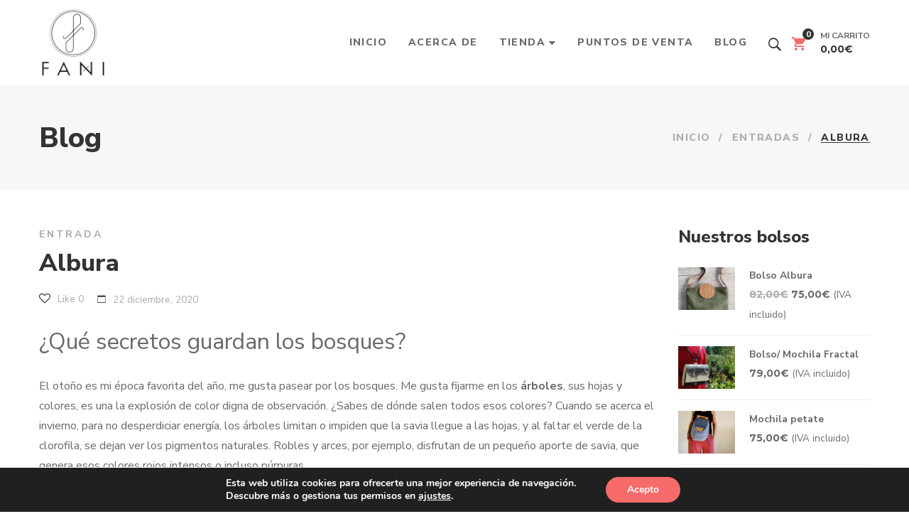

--- FILE ---
content_type: text/html; charset=UTF-8
request_url: https://www.unbolsofani.com/2020/12/22/albura/
body_size: 25335
content:
<!DOCTYPE html>
<html lang="es" prefix="og: https://ogp.me/ns#">
<head>
	<meta charset="UTF-8"/>
<meta name="viewport" content="width=device-width, initial-scale=1, maximum-scale=1">


	<link rel="pingback" href="https://www.unbolsofani.com/xmlrpc.php"/>

<link rel="profile" href="https://gmpg.org/xfn/11" />







<!-- Optimización para motores de búsqueda de Rank Math -  https://rankmath.com/ -->
<title>Albura - Un bolso Fani</title>
<meta name="description" content="La inspiración de mi nuevo modelo Albura está en los bosques, de ellos sale la inspiración para la pieza de madera, para la idea y para los colores."/>
<meta name="robots" content="index, follow, max-snippet:-1, max-video-preview:-1, max-image-preview:large"/>
<link rel="canonical" href="https://www.unbolsofani.com/2020/12/22/albura/" />
<meta property="og:locale" content="es_ES" />
<meta property="og:type" content="article" />
<meta property="og:title" content="Albura - Un bolso Fani" />
<meta property="og:description" content="La inspiración de mi nuevo modelo Albura está en los bosques, de ellos sale la inspiración para la pieza de madera, para la idea y para los colores." />
<meta property="og:url" content="https://www.unbolsofani.com/2020/12/22/albura/" />
<meta property="og:site_name" content="Un bolso Fani" />
<meta property="article:tag" content="albura" />
<meta property="article:tag" content="bolsos de madera" />
<meta property="article:tag" content="bolsos personalizados" />
<meta property="article:tag" content="hecho a mano" />
<meta property="article:tag" content="inspirado en la naturaleza" />
<meta property="article:section" content="Entrada" />
<meta property="og:updated_time" content="2021-11-11T21:07:57+01:00" />
<meta property="og:image" content="https://www.unbolsofani.com/wp-content/uploads/2021/03/breathtaking-view-of-an-amazing-forest-with-lots-of-trees-1024x683.jpg" />
<meta property="og:image:secure_url" content="https://www.unbolsofani.com/wp-content/uploads/2021/03/breathtaking-view-of-an-amazing-forest-with-lots-of-trees-1024x683.jpg" />
<meta property="og:image:alt" content="albura" />
<meta property="article:published_time" content="2020-12-22T17:56:01+01:00" />
<meta property="article:modified_time" content="2021-11-11T21:07:57+01:00" />
<meta name="twitter:card" content="summary_large_image" />
<meta name="twitter:title" content="Albura - Un bolso Fani" />
<meta name="twitter:description" content="La inspiración de mi nuevo modelo Albura está en los bosques, de ellos sale la inspiración para la pieza de madera, para la idea y para los colores." />
<meta name="twitter:image" content="https://www.unbolsofani.com/wp-content/uploads/2021/03/breathtaking-view-of-an-amazing-forest-with-lots-of-trees-1024x683.jpg" />
<meta name="twitter:label1" content="Escrito por" />
<meta name="twitter:data1" content="moon" />
<meta name="twitter:label2" content="Tiempo de lectura" />
<meta name="twitter:data2" content="3 minutos" />
<script type="application/ld+json" class="rank-math-schema">{"@context":"https://schema.org","@graph":[{"@type":["ClothingStore","Organization"],"@id":"https://www.unbolsofani.com/#organization","name":"Un bolso Fani","url":"https://www.unbolsofani.com","logo":{"@type":"ImageObject","@id":"https://www.unbolsofani.com/#logo","url":"https://www.unbolsofani.com/wp-content/uploads/2018/05/ubf-logo-1.jpg","contentUrl":"https://www.unbolsofani.com/wp-content/uploads/2018/05/ubf-logo-1.jpg","caption":"Un bolso Fani","inLanguage":"es","width":"106","height":"110"},"openingHours":["Monday,Tuesday,Wednesday,Thursday,Friday,Saturday,Sunday 09:00-17:00"],"image":{"@id":"https://www.unbolsofani.com/#logo"}},{"@type":"WebSite","@id":"https://www.unbolsofani.com/#website","url":"https://www.unbolsofani.com","name":"Un bolso Fani","publisher":{"@id":"https://www.unbolsofani.com/#organization"},"inLanguage":"es"},{"@type":"ImageObject","@id":"https://www.unbolsofani.com/wp-content/uploads/2021/03/breathtaking-view-of-an-amazing-forest-with-lots-of-trees-1024x683.jpg","url":"https://www.unbolsofani.com/wp-content/uploads/2021/03/breathtaking-view-of-an-amazing-forest-with-lots-of-trees-1024x683.jpg","width":"200","height":"200","inLanguage":"es"},{"@type":"WebPage","@id":"https://www.unbolsofani.com/2020/12/22/albura/#webpage","url":"https://www.unbolsofani.com/2020/12/22/albura/","name":"Albura - Un bolso Fani","datePublished":"2020-12-22T17:56:01+01:00","dateModified":"2021-11-11T21:07:57+01:00","isPartOf":{"@id":"https://www.unbolsofani.com/#website"},"primaryImageOfPage":{"@id":"https://www.unbolsofani.com/wp-content/uploads/2021/03/breathtaking-view-of-an-amazing-forest-with-lots-of-trees-1024x683.jpg"},"inLanguage":"es"},{"@type":"Person","@id":"https://www.unbolsofani.com/author/moon/","name":"moon","url":"https://www.unbolsofani.com/author/moon/","image":{"@type":"ImageObject","@id":"https://secure.gravatar.com/avatar/c485cd76a470ceec0e9325ce424250e4?s=96&amp;d=mm&amp;r=g","url":"https://secure.gravatar.com/avatar/c485cd76a470ceec0e9325ce424250e4?s=96&amp;d=mm&amp;r=g","caption":"moon","inLanguage":"es"},"sameAs":["https://unbolsofani.com"],"worksFor":{"@id":"https://www.unbolsofani.com/#organization"}},{"@type":"BlogPosting","headline":"Albura - Un bolso Fani","keywords":"albura","datePublished":"2020-12-22T17:56:01+01:00","dateModified":"2021-11-11T21:07:57+01:00","articleSection":"Entrada","author":{"@id":"https://www.unbolsofani.com/author/moon/","name":"moon"},"publisher":{"@id":"https://www.unbolsofani.com/#organization"},"description":"La inspiraci\u00f3n de mi nuevo modelo Albura est\u00e1 en los bosques, de ellos sale la inspiraci\u00f3n para la pieza de madera, para la idea y para los colores.","name":"Albura - Un bolso Fani","@id":"https://www.unbolsofani.com/2020/12/22/albura/#richSnippet","isPartOf":{"@id":"https://www.unbolsofani.com/2020/12/22/albura/#webpage"},"image":{"@id":"https://www.unbolsofani.com/wp-content/uploads/2021/03/breathtaking-view-of-an-amazing-forest-with-lots-of-trees-1024x683.jpg"},"inLanguage":"es","mainEntityOfPage":{"@id":"https://www.unbolsofani.com/2020/12/22/albura/#webpage"}}]}</script>
<!-- /Plugin Rank Math WordPress SEO -->

<link rel='dns-prefetch' href='//fonts.googleapis.com' />
<link rel='dns-prefetch' href='//s.w.org' />
<link rel="alternate" type="application/rss+xml" title="Un bolso Fani &raquo; Feed" href="https://www.unbolsofani.com/feed/" />
<link rel="alternate" type="application/rss+xml" title="Un bolso Fani &raquo; Feed de los comentarios" href="https://www.unbolsofani.com/comments/feed/" />
<link rel="alternate" type="application/rss+xml" title="Un bolso Fani &raquo; Comentario Albura del feed" href="https://www.unbolsofani.com/2020/12/22/albura/feed/" />
<script type="text/javascript">
window._wpemojiSettings = {"baseUrl":"https:\/\/s.w.org\/images\/core\/emoji\/13.1.0\/72x72\/","ext":".png","svgUrl":"https:\/\/s.w.org\/images\/core\/emoji\/13.1.0\/svg\/","svgExt":".svg","source":{"concatemoji":"https:\/\/www.unbolsofani.com\/wp-includes\/js\/wp-emoji-release.min.js?ver=5.9.12"}};
/*! This file is auto-generated */
!function(e,a,t){var n,r,o,i=a.createElement("canvas"),p=i.getContext&&i.getContext("2d");function s(e,t){var a=String.fromCharCode;p.clearRect(0,0,i.width,i.height),p.fillText(a.apply(this,e),0,0);e=i.toDataURL();return p.clearRect(0,0,i.width,i.height),p.fillText(a.apply(this,t),0,0),e===i.toDataURL()}function c(e){var t=a.createElement("script");t.src=e,t.defer=t.type="text/javascript",a.getElementsByTagName("head")[0].appendChild(t)}for(o=Array("flag","emoji"),t.supports={everything:!0,everythingExceptFlag:!0},r=0;r<o.length;r++)t.supports[o[r]]=function(e){if(!p||!p.fillText)return!1;switch(p.textBaseline="top",p.font="600 32px Arial",e){case"flag":return s([127987,65039,8205,9895,65039],[127987,65039,8203,9895,65039])?!1:!s([55356,56826,55356,56819],[55356,56826,8203,55356,56819])&&!s([55356,57332,56128,56423,56128,56418,56128,56421,56128,56430,56128,56423,56128,56447],[55356,57332,8203,56128,56423,8203,56128,56418,8203,56128,56421,8203,56128,56430,8203,56128,56423,8203,56128,56447]);case"emoji":return!s([10084,65039,8205,55357,56613],[10084,65039,8203,55357,56613])}return!1}(o[r]),t.supports.everything=t.supports.everything&&t.supports[o[r]],"flag"!==o[r]&&(t.supports.everythingExceptFlag=t.supports.everythingExceptFlag&&t.supports[o[r]]);t.supports.everythingExceptFlag=t.supports.everythingExceptFlag&&!t.supports.flag,t.DOMReady=!1,t.readyCallback=function(){t.DOMReady=!0},t.supports.everything||(n=function(){t.readyCallback()},a.addEventListener?(a.addEventListener("DOMContentLoaded",n,!1),e.addEventListener("load",n,!1)):(e.attachEvent("onload",n),a.attachEvent("onreadystatechange",function(){"complete"===a.readyState&&t.readyCallback()})),(n=t.source||{}).concatemoji?c(n.concatemoji):n.wpemoji&&n.twemoji&&(c(n.twemoji),c(n.wpemoji)))}(window,document,window._wpemojiSettings);
</script>
<style type="text/css">
img.wp-smiley,
img.emoji {
	display: inline !important;
	border: none !important;
	box-shadow: none !important;
	height: 1em !important;
	width: 1em !important;
	margin: 0 0.07em !important;
	vertical-align: -0.1em !important;
	background: none !important;
	padding: 0 !important;
}
</style>
	<link rel='stylesheet' id='gsf_google-fonts-css'  href='https://fonts.googleapis.com/css?family=Nunito+Sans%3A200%2C200i%2C300%2C300i%2Cregular%2C400i%2C600%2C600i%2C700%2C700i%2C800%2C800i%2C900%2C900i%7CMontserrat%3A100%2C100i%2C200%2C200i%2C300%2C300i%2Cregular%2C400i%2C500%2C500i%2C600%2C600i%2C700%2C700i%2C800%2C800i%2C900%2C900i&#038;subset=latin%2Clatin-ext%2Cvietnamese&#038;ver=5.9.12' type='text/css' media='all' />
<link rel='stylesheet' id='wp-block-library-css'  href='https://www.unbolsofani.com/wp-includes/css/dist/block-library/style.min.css?ver=5.9.12' type='text/css' media='all' />
<link rel='stylesheet' id='wc-blocks-vendors-style-css'  href='https://www.unbolsofani.com/wp-content/plugins/woocommerce/packages/woocommerce-blocks/build/wc-blocks-vendors-style.css?ver=6.9.0' type='text/css' media='all' />
<link rel='stylesheet' id='wc-blocks-style-css'  href='https://www.unbolsofani.com/wp-content/plugins/woocommerce/packages/woocommerce-blocks/build/wc-blocks-style.css?ver=6.9.0' type='text/css' media='all' />
<style id='global-styles-inline-css' type='text/css'>
body{--wp--preset--color--black: #000000;--wp--preset--color--cyan-bluish-gray: #abb8c3;--wp--preset--color--white: #ffffff;--wp--preset--color--pale-pink: #f78da7;--wp--preset--color--vivid-red: #cf2e2e;--wp--preset--color--luminous-vivid-orange: #ff6900;--wp--preset--color--luminous-vivid-amber: #fcb900;--wp--preset--color--light-green-cyan: #7bdcb5;--wp--preset--color--vivid-green-cyan: #00d084;--wp--preset--color--pale-cyan-blue: #8ed1fc;--wp--preset--color--vivid-cyan-blue: #0693e3;--wp--preset--color--vivid-purple: #9b51e0;--wp--preset--gradient--vivid-cyan-blue-to-vivid-purple: linear-gradient(135deg,rgba(6,147,227,1) 0%,rgb(155,81,224) 100%);--wp--preset--gradient--light-green-cyan-to-vivid-green-cyan: linear-gradient(135deg,rgb(122,220,180) 0%,rgb(0,208,130) 100%);--wp--preset--gradient--luminous-vivid-amber-to-luminous-vivid-orange: linear-gradient(135deg,rgba(252,185,0,1) 0%,rgba(255,105,0,1) 100%);--wp--preset--gradient--luminous-vivid-orange-to-vivid-red: linear-gradient(135deg,rgba(255,105,0,1) 0%,rgb(207,46,46) 100%);--wp--preset--gradient--very-light-gray-to-cyan-bluish-gray: linear-gradient(135deg,rgb(238,238,238) 0%,rgb(169,184,195) 100%);--wp--preset--gradient--cool-to-warm-spectrum: linear-gradient(135deg,rgb(74,234,220) 0%,rgb(151,120,209) 20%,rgb(207,42,186) 40%,rgb(238,44,130) 60%,rgb(251,105,98) 80%,rgb(254,248,76) 100%);--wp--preset--gradient--blush-light-purple: linear-gradient(135deg,rgb(255,206,236) 0%,rgb(152,150,240) 100%);--wp--preset--gradient--blush-bordeaux: linear-gradient(135deg,rgb(254,205,165) 0%,rgb(254,45,45) 50%,rgb(107,0,62) 100%);--wp--preset--gradient--luminous-dusk: linear-gradient(135deg,rgb(255,203,112) 0%,rgb(199,81,192) 50%,rgb(65,88,208) 100%);--wp--preset--gradient--pale-ocean: linear-gradient(135deg,rgb(255,245,203) 0%,rgb(182,227,212) 50%,rgb(51,167,181) 100%);--wp--preset--gradient--electric-grass: linear-gradient(135deg,rgb(202,248,128) 0%,rgb(113,206,126) 100%);--wp--preset--gradient--midnight: linear-gradient(135deg,rgb(2,3,129) 0%,rgb(40,116,252) 100%);--wp--preset--duotone--dark-grayscale: url('#wp-duotone-dark-grayscale');--wp--preset--duotone--grayscale: url('#wp-duotone-grayscale');--wp--preset--duotone--purple-yellow: url('#wp-duotone-purple-yellow');--wp--preset--duotone--blue-red: url('#wp-duotone-blue-red');--wp--preset--duotone--midnight: url('#wp-duotone-midnight');--wp--preset--duotone--magenta-yellow: url('#wp-duotone-magenta-yellow');--wp--preset--duotone--purple-green: url('#wp-duotone-purple-green');--wp--preset--duotone--blue-orange: url('#wp-duotone-blue-orange');--wp--preset--font-size--small: 13px;--wp--preset--font-size--medium: 20px;--wp--preset--font-size--large: 36px;--wp--preset--font-size--x-large: 42px;}.has-black-color{color: var(--wp--preset--color--black) !important;}.has-cyan-bluish-gray-color{color: var(--wp--preset--color--cyan-bluish-gray) !important;}.has-white-color{color: var(--wp--preset--color--white) !important;}.has-pale-pink-color{color: var(--wp--preset--color--pale-pink) !important;}.has-vivid-red-color{color: var(--wp--preset--color--vivid-red) !important;}.has-luminous-vivid-orange-color{color: var(--wp--preset--color--luminous-vivid-orange) !important;}.has-luminous-vivid-amber-color{color: var(--wp--preset--color--luminous-vivid-amber) !important;}.has-light-green-cyan-color{color: var(--wp--preset--color--light-green-cyan) !important;}.has-vivid-green-cyan-color{color: var(--wp--preset--color--vivid-green-cyan) !important;}.has-pale-cyan-blue-color{color: var(--wp--preset--color--pale-cyan-blue) !important;}.has-vivid-cyan-blue-color{color: var(--wp--preset--color--vivid-cyan-blue) !important;}.has-vivid-purple-color{color: var(--wp--preset--color--vivid-purple) !important;}.has-black-background-color{background-color: var(--wp--preset--color--black) !important;}.has-cyan-bluish-gray-background-color{background-color: var(--wp--preset--color--cyan-bluish-gray) !important;}.has-white-background-color{background-color: var(--wp--preset--color--white) !important;}.has-pale-pink-background-color{background-color: var(--wp--preset--color--pale-pink) !important;}.has-vivid-red-background-color{background-color: var(--wp--preset--color--vivid-red) !important;}.has-luminous-vivid-orange-background-color{background-color: var(--wp--preset--color--luminous-vivid-orange) !important;}.has-luminous-vivid-amber-background-color{background-color: var(--wp--preset--color--luminous-vivid-amber) !important;}.has-light-green-cyan-background-color{background-color: var(--wp--preset--color--light-green-cyan) !important;}.has-vivid-green-cyan-background-color{background-color: var(--wp--preset--color--vivid-green-cyan) !important;}.has-pale-cyan-blue-background-color{background-color: var(--wp--preset--color--pale-cyan-blue) !important;}.has-vivid-cyan-blue-background-color{background-color: var(--wp--preset--color--vivid-cyan-blue) !important;}.has-vivid-purple-background-color{background-color: var(--wp--preset--color--vivid-purple) !important;}.has-black-border-color{border-color: var(--wp--preset--color--black) !important;}.has-cyan-bluish-gray-border-color{border-color: var(--wp--preset--color--cyan-bluish-gray) !important;}.has-white-border-color{border-color: var(--wp--preset--color--white) !important;}.has-pale-pink-border-color{border-color: var(--wp--preset--color--pale-pink) !important;}.has-vivid-red-border-color{border-color: var(--wp--preset--color--vivid-red) !important;}.has-luminous-vivid-orange-border-color{border-color: var(--wp--preset--color--luminous-vivid-orange) !important;}.has-luminous-vivid-amber-border-color{border-color: var(--wp--preset--color--luminous-vivid-amber) !important;}.has-light-green-cyan-border-color{border-color: var(--wp--preset--color--light-green-cyan) !important;}.has-vivid-green-cyan-border-color{border-color: var(--wp--preset--color--vivid-green-cyan) !important;}.has-pale-cyan-blue-border-color{border-color: var(--wp--preset--color--pale-cyan-blue) !important;}.has-vivid-cyan-blue-border-color{border-color: var(--wp--preset--color--vivid-cyan-blue) !important;}.has-vivid-purple-border-color{border-color: var(--wp--preset--color--vivid-purple) !important;}.has-vivid-cyan-blue-to-vivid-purple-gradient-background{background: var(--wp--preset--gradient--vivid-cyan-blue-to-vivid-purple) !important;}.has-light-green-cyan-to-vivid-green-cyan-gradient-background{background: var(--wp--preset--gradient--light-green-cyan-to-vivid-green-cyan) !important;}.has-luminous-vivid-amber-to-luminous-vivid-orange-gradient-background{background: var(--wp--preset--gradient--luminous-vivid-amber-to-luminous-vivid-orange) !important;}.has-luminous-vivid-orange-to-vivid-red-gradient-background{background: var(--wp--preset--gradient--luminous-vivid-orange-to-vivid-red) !important;}.has-very-light-gray-to-cyan-bluish-gray-gradient-background{background: var(--wp--preset--gradient--very-light-gray-to-cyan-bluish-gray) !important;}.has-cool-to-warm-spectrum-gradient-background{background: var(--wp--preset--gradient--cool-to-warm-spectrum) !important;}.has-blush-light-purple-gradient-background{background: var(--wp--preset--gradient--blush-light-purple) !important;}.has-blush-bordeaux-gradient-background{background: var(--wp--preset--gradient--blush-bordeaux) !important;}.has-luminous-dusk-gradient-background{background: var(--wp--preset--gradient--luminous-dusk) !important;}.has-pale-ocean-gradient-background{background: var(--wp--preset--gradient--pale-ocean) !important;}.has-electric-grass-gradient-background{background: var(--wp--preset--gradient--electric-grass) !important;}.has-midnight-gradient-background{background: var(--wp--preset--gradient--midnight) !important;}.has-small-font-size{font-size: var(--wp--preset--font-size--small) !important;}.has-medium-font-size{font-size: var(--wp--preset--font-size--medium) !important;}.has-large-font-size{font-size: var(--wp--preset--font-size--large) !important;}.has-x-large-font-size{font-size: var(--wp--preset--font-size--x-large) !important;}
</style>
<link rel='stylesheet' id='gsf_admin-bar-css'  href='https://www.unbolsofani.com/wp-content/plugins/april-framework/assets/css/admin-bar.min.css?ver=3.4' type='text/css' media='all' />
<link rel='stylesheet' id='font-awesome-css'  href='https://www.unbolsofani.com/wp-content/plugins/april-framework/libs/smart-framework/assets/vendors/font-awesome/css/font-awesome.min.css?ver=4.7.0' type='text/css' media='all' />
<link rel='stylesheet' id='themify-icons-css'  href='https://www.unbolsofani.com/wp-content/themes/fani/assets/vendors/themify-icons/css/themify-icons.min.css?ver=5.9.12' type='text/css' media='all' />
<link rel='stylesheet' id='ionicons-css'  href='https://www.unbolsofani.com/wp-content/themes/fani/assets/vendors/ionicons/css/ionicons.min.css?ver=5.9.12' type='text/css' media='all' />
<link rel='stylesheet' id='gsf_xmenu-animate-css'  href='https://www.unbolsofani.com/wp-content/plugins/april-framework/core/xmenu/assets/css/animate.min.css?ver=3.5.1' type='text/css' media='all' />
<link rel='stylesheet' id='contact-form-7-css'  href='https://www.unbolsofani.com/wp-content/plugins/contact-form-7/includes/css/styles.css?ver=5.5.6' type='text/css' media='all' />
<link rel='stylesheet' id='ladda-css'  href='https://www.unbolsofani.com/wp-content/plugins/g5plus-post-like/assets/vendors/ladda/ladda-themeless.min.css?ver=1.0' type='text/css' media='all' />
<link rel='stylesheet' id='rs-plugin-settings-css'  href='https://www.unbolsofani.com/wp-content/plugins/revslider/public/assets/css/rs6.css?ver=6.3.5' type='text/css' media='all' />
<style id='rs-plugin-settings-inline-css' type='text/css'>
#rs-demo-id {}
</style>
<link rel='stylesheet' id='woocommerce-layout-css'  href='https://www.unbolsofani.com/wp-content/plugins/woocommerce/assets/css/woocommerce-layout.css?ver=6.3.1' type='text/css' media='all' />
<link rel='stylesheet' id='woocommerce-smallscreen-css'  href='https://www.unbolsofani.com/wp-content/plugins/woocommerce/assets/css/woocommerce-smallscreen.css?ver=6.3.1' type='text/css' media='only screen and (max-width: 768px)' />
<link rel='stylesheet' id='woocommerce-general-css'  href='https://www.unbolsofani.com/wp-content/plugins/woocommerce/assets/css/woocommerce.css?ver=6.3.1' type='text/css' media='all' />
<style id='woocommerce-inline-inline-css' type='text/css'>
.woocommerce form .form-row .required { visibility: visible; }
</style>
<link rel='stylesheet' id='bootstrap-css'  href='https://www.unbolsofani.com/wp-content/themes/fani/assets/vendors/bootstrap/css/bootstrap.min.css?ver=3.3.7' type='text/css' media='all' />
<link rel='stylesheet' id='custom-bootstrap-css'  href='https://www.unbolsofani.com/wp-content/themes/fani/assets/vendors/bootstrap/css/custom-bootstrap.min.css?ver=3.3.7' type='text/css' media='all' />
<link rel='stylesheet' id='owl.carousel-css'  href='https://www.unbolsofani.com/wp-content/themes/fani/assets/vendors/owl.carousel/assets/owl.carousel.min.css?ver=2.2.0' type='text/css' media='all' />
<link rel='stylesheet' id='owl.carousel.theme.default-css'  href='https://www.unbolsofani.com/wp-content/themes/fani/assets/vendors/owl.carousel/assets/owl.theme.default.min.css?ver=2.2.0' type='text/css' media='all' />
<link rel='stylesheet' id='perfect-scrollbar-css'  href='https://www.unbolsofani.com/wp-content/plugins/april-framework/libs/smart-framework/assets/vendors/perfect-scrollbar/css/perfect-scrollbar.min.css?ver=0.6.11' type='text/css' media='all' />
<link rel='stylesheet' id='magnific-popup-css'  href='https://www.unbolsofani.com/wp-content/plugins/april-framework/libs/smart-framework/assets/vendors/magnific-popup/magnific-popup.min.css?ver=1.1.0' type='text/css' media='all' />
<link rel='stylesheet' id='animate-css-css'  href='https://www.unbolsofani.com/wp-content/themes/fani/assets/css/animate.min.css?ver=1.0' type='text/css' media='all' />
<link rel='stylesheet' id='gsf_main-css'  href='https://www.unbolsofani.com/wp-content/themes/fani/style.min.css?ver=5.9.12' type='text/css' media='all' />
<style id='gsf_main-inline-css' type='text/css'>
			body {
				background-color: #fff !important
			}				.site-loading {
					background-color: #fff !important;
				}                        .top-drawer-content {
                                                        padding-top: 10px;                            padding-bottom: 10px;
                        }                        #primary-content {
                                                        padding-left: 0px;                            padding-right: 0px;                            padding-top: 50px;                            padding-bottom: 50px;
                        }                .thumbnail-size-thumbnail:before {
                    padding-bottom: 100%;
                }                .thumbnail-size-medium:before {
                    padding-bottom: 100%;
                }                .thumbnail-size-large:before {
                    padding-bottom: 100%;
                }                .thumbnail-size-1536x1536:before {
                    padding-bottom: 100%;
                }                .thumbnail-size-2048x2048:before {
                    padding-bottom: 100%;
                }                .thumbnail-size-home-slider size:before {
                    padding-bottom: 51.234892275355%;
                }                .thumbnail-size-woocommerce_thumbnail:before {
                    padding-bottom: 75%;
                }                .thumbnail-size-woocommerce_gallery_thumbnail:before {
                    padding-bottom: 100%;
                }                .thumbnail-size-shop_catalog:before {
                    padding-bottom: 75%;
                }                .thumbnail-size-shop_thumbnail:before {
                    padding-bottom: 100%;
                }.vc_custom_1614342326827{padding-top: 25px !important;background-color: #f8f8f8 !important;}.vc_custom_1614341661893{background-color: #f8f8f8 !important;}.vc_custom_1614342289602{background-color: #f8f8f8 !important;}                .canvas-overlay {
                    cursor: url(https://www.unbolsofani.com/wp-content/themes/fani/assets/images/close.png) 15 15, default;
                }.post-views {display: none !important;}
ul.gf-social-icon.social-icon-large {font-size:3rem;}
.reviews_tab {display: none !important;} 
.additional_information_tab {display: none !important;}
.product_meta {display: none !important;}

</style>
<link rel='stylesheet' id='gsf_skin_skin-light-css'  href='https://www.unbolsofani.com/wp-content/themes/fani/assets/skin/skin-light.min.css?ver=5.9.12' type='text/css' media='all' />
<link rel='stylesheet' id='js_composer_front-css'  href='https://www.unbolsofani.com/wp-content/plugins/js_composer/assets/css/js_composer.min.css?ver=6.5.0' type='text/css' media='all' />
<link rel='stylesheet' id='moove_gdpr_frontend-css'  href='https://www.unbolsofani.com/wp-content/plugins/gdpr-cookie-compliance/dist/styles/gdpr-main.css?ver=4.8.2' type='text/css' media='all' />
<style id='moove_gdpr_frontend-inline-css' type='text/css'>
#moove_gdpr_cookie_modal,#moove_gdpr_cookie_info_bar,.gdpr_cookie_settings_shortcode_content{font-family:Nunito,sans-serif}#moove_gdpr_save_popup_settings_button{background-color:#373737;color:#fff}#moove_gdpr_save_popup_settings_button:hover{background-color:#000}#moove_gdpr_cookie_info_bar .moove-gdpr-info-bar-container .moove-gdpr-info-bar-content a.mgbutton,#moove_gdpr_cookie_info_bar .moove-gdpr-info-bar-container .moove-gdpr-info-bar-content button.mgbutton{background-color:#f76b6a}#moove_gdpr_cookie_modal .moove-gdpr-modal-content .moove-gdpr-modal-footer-content .moove-gdpr-button-holder a.mgbutton,#moove_gdpr_cookie_modal .moove-gdpr-modal-content .moove-gdpr-modal-footer-content .moove-gdpr-button-holder button.mgbutton,.gdpr_cookie_settings_shortcode_content .gdpr-shr-button.button-green{background-color:#f76b6a;border-color:#f76b6a}#moove_gdpr_cookie_modal .moove-gdpr-modal-content .moove-gdpr-modal-footer-content .moove-gdpr-button-holder a.mgbutton:hover,#moove_gdpr_cookie_modal .moove-gdpr-modal-content .moove-gdpr-modal-footer-content .moove-gdpr-button-holder button.mgbutton:hover,.gdpr_cookie_settings_shortcode_content .gdpr-shr-button.button-green:hover{background-color:#fff;color:#f76b6a}#moove_gdpr_cookie_modal .moove-gdpr-modal-content .moove-gdpr-modal-close i,#moove_gdpr_cookie_modal .moove-gdpr-modal-content .moove-gdpr-modal-close span.gdpr-icon{background-color:#f76b6a;border:1px solid #f76b6a}#moove_gdpr_cookie_info_bar span.change-settings-button.focus-g{-webkit-box-shadow:0 0 1px 3px #f76b6a;-moz-box-shadow:0 0 1px 3px #f76b6a;box-shadow:0 0 1px 3px #f76b6a}#moove_gdpr_cookie_modal .moove-gdpr-modal-content .moove-gdpr-modal-close i:hover,#moove_gdpr_cookie_modal .moove-gdpr-modal-content .moove-gdpr-modal-close span.gdpr-icon:hover,#moove_gdpr_cookie_info_bar span[data-href]>u.change-settings-button{color:#f76b6a}#moove_gdpr_cookie_modal .moove-gdpr-modal-content .moove-gdpr-modal-left-content #moove-gdpr-menu li.menu-item-selected a span.gdpr-icon,#moove_gdpr_cookie_modal .moove-gdpr-modal-content .moove-gdpr-modal-left-content #moove-gdpr-menu li.menu-item-selected button span.gdpr-icon{color:inherit}#moove_gdpr_cookie_modal .moove-gdpr-modal-content .moove-gdpr-modal-left-content #moove-gdpr-menu li a span.gdpr-icon,#moove_gdpr_cookie_modal .moove-gdpr-modal-content .moove-gdpr-modal-left-content #moove-gdpr-menu li button span.gdpr-icon{color:inherit}#moove_gdpr_cookie_modal .gdpr-acc-link{line-height:0;font-size:0;color:transparent;position:absolute}#moove_gdpr_cookie_modal .moove-gdpr-modal-content .moove-gdpr-modal-close:hover i,#moove_gdpr_cookie_modal .moove-gdpr-modal-content .moove-gdpr-modal-left-content #moove-gdpr-menu li a,#moove_gdpr_cookie_modal .moove-gdpr-modal-content .moove-gdpr-modal-left-content #moove-gdpr-menu li button,#moove_gdpr_cookie_modal .moove-gdpr-modal-content .moove-gdpr-modal-left-content #moove-gdpr-menu li button i,#moove_gdpr_cookie_modal .moove-gdpr-modal-content .moove-gdpr-modal-left-content #moove-gdpr-menu li a i,#moove_gdpr_cookie_modal .moove-gdpr-modal-content .moove-gdpr-tab-main .moove-gdpr-tab-main-content a:hover,#moove_gdpr_cookie_info_bar.moove-gdpr-dark-scheme .moove-gdpr-info-bar-container .moove-gdpr-info-bar-content a.mgbutton:hover,#moove_gdpr_cookie_info_bar.moove-gdpr-dark-scheme .moove-gdpr-info-bar-container .moove-gdpr-info-bar-content button.mgbutton:hover,#moove_gdpr_cookie_info_bar.moove-gdpr-dark-scheme .moove-gdpr-info-bar-container .moove-gdpr-info-bar-content a:hover,#moove_gdpr_cookie_info_bar.moove-gdpr-dark-scheme .moove-gdpr-info-bar-container .moove-gdpr-info-bar-content button:hover,#moove_gdpr_cookie_info_bar.moove-gdpr-dark-scheme .moove-gdpr-info-bar-container .moove-gdpr-info-bar-content span.change-settings-button:hover,#moove_gdpr_cookie_info_bar.moove-gdpr-dark-scheme .moove-gdpr-info-bar-container .moove-gdpr-info-bar-content u.change-settings-button:hover,#moove_gdpr_cookie_info_bar span[data-href]>u.change-settings-button,#moove_gdpr_cookie_info_bar.moove-gdpr-dark-scheme .moove-gdpr-info-bar-container .moove-gdpr-info-bar-content a.mgbutton.focus-g,#moove_gdpr_cookie_info_bar.moove-gdpr-dark-scheme .moove-gdpr-info-bar-container .moove-gdpr-info-bar-content button.mgbutton.focus-g,#moove_gdpr_cookie_info_bar.moove-gdpr-dark-scheme .moove-gdpr-info-bar-container .moove-gdpr-info-bar-content a.focus-g,#moove_gdpr_cookie_info_bar.moove-gdpr-dark-scheme .moove-gdpr-info-bar-container .moove-gdpr-info-bar-content button.focus-g,#moove_gdpr_cookie_info_bar.moove-gdpr-dark-scheme .moove-gdpr-info-bar-container .moove-gdpr-info-bar-content span.change-settings-button.focus-g,#moove_gdpr_cookie_info_bar.moove-gdpr-dark-scheme .moove-gdpr-info-bar-container .moove-gdpr-info-bar-content u.change-settings-button.focus-g{color:#f76b6a}#moove_gdpr_cookie_modal.gdpr_lightbox-hide{display:none}
</style>
<script type='text/javascript' src='https://www.unbolsofani.com/wp-includes/js/jquery/jquery.min.js?ver=3.6.0' id='jquery-core-js'></script>
<script type='text/javascript' src='https://www.unbolsofani.com/wp-includes/js/jquery/jquery-migrate.min.js?ver=3.3.2' id='jquery-migrate-js'></script>
<script type='text/javascript' src='https://www.unbolsofani.com/wp-content/plugins/woocommerce/assets/js/jquery-blockui/jquery.blockUI.min.js?ver=2.7.0-wc.6.3.1' id='jquery-blockui-js'></script>
<script type='text/javascript' id='wc-add-to-cart-js-extra'>
/* <![CDATA[ */
var wc_add_to_cart_params = {"ajax_url":"\/wp-admin\/admin-ajax.php","wc_ajax_url":"\/?wc-ajax=%%endpoint%%","i18n_view_cart":"Ver carrito","cart_url":"https:\/\/www.unbolsofani.com\/carrito\/","is_cart":"","cart_redirect_after_add":"no"};
/* ]]> */
</script>
<script type='text/javascript' src='https://www.unbolsofani.com/wp-content/plugins/woocommerce/assets/js/frontend/add-to-cart.min.js?ver=6.3.1' id='wc-add-to-cart-js'></script>
<script type='text/javascript' src='https://www.unbolsofani.com/wp-content/plugins/js_composer/assets/js/vendors/woocommerce-add-to-cart.js?ver=6.5.0' id='vc_woocommerce-add-to-cart-js-js'></script>
<link rel="https://api.w.org/" href="https://www.unbolsofani.com/wp-json/" /><link rel="alternate" type="application/json" href="https://www.unbolsofani.com/wp-json/wp/v2/posts/4354" /><link rel="EditURI" type="application/rsd+xml" title="RSD" href="https://www.unbolsofani.com/xmlrpc.php?rsd" />
<link rel="wlwmanifest" type="application/wlwmanifest+xml" href="https://www.unbolsofani.com/wp-includes/wlwmanifest.xml" /> 
<meta name="generator" content="WordPress 5.9.12" />
<link rel='shortlink' href='https://www.unbolsofani.com/?p=4354' />
<link rel="alternate" type="application/json+oembed" href="https://www.unbolsofani.com/wp-json/oembed/1.0/embed?url=https%3A%2F%2Fwww.unbolsofani.com%2F2020%2F12%2F22%2Falbura%2F" />
<link rel="alternate" type="text/xml+oembed" href="https://www.unbolsofani.com/wp-json/oembed/1.0/embed?url=https%3A%2F%2Fwww.unbolsofani.com%2F2020%2F12%2F22%2Falbura%2F&#038;format=xml" />

		<!-- GA Google Analytics @ https://m0n.co/ga -->
		<script>
			(function(i,s,o,g,r,a,m){i['GoogleAnalyticsObject']=r;i[r]=i[r]||function(){
			(i[r].q=i[r].q||[]).push(arguments)},i[r].l=1*new Date();a=s.createElement(o),
			m=s.getElementsByTagName(o)[0];a.async=1;a.src=g;m.parentNode.insertBefore(a,m)
			})(window,document,'script','https://www.google-analytics.com/analytics.js','ga');
			ga('create', 'UA-83334305-1', 'auto');
			ga('set', 'anonymizeIp', true);
			ga('send', 'pageview');
		</script>

			<script>
			document.documentElement.className = document.documentElement.className.replace( 'no-js', 'js' );
		</script>
				<style>
			.no-js img.lazyload { display: none; }
			figure.wp-block-image img.lazyloading { min-width: 150px; }
							.lazyload, .lazyloading { opacity: 0; }
				.lazyloaded {
					opacity: 1;
					transition: opacity 400ms;
					transition-delay: 0ms;
				}
					</style>
		<style type="text/css" id="g5plus-custom-js"></style>	<noscript><style>.woocommerce-product-gallery{ opacity: 1 !important; }</style></noscript>
				<script  type="text/javascript">
				!function(f,b,e,v,n,t,s){if(f.fbq)return;n=f.fbq=function(){n.callMethod?
					n.callMethod.apply(n,arguments):n.queue.push(arguments)};if(!f._fbq)f._fbq=n;
					n.push=n;n.loaded=!0;n.version='2.0';n.queue=[];t=b.createElement(e);t.async=!0;
					t.src=v;s=b.getElementsByTagName(e)[0];s.parentNode.insertBefore(t,s)}(window,
					document,'script','https://connect.facebook.net/en_US/fbevents.js');
			</script>
			<!-- WooCommerce Facebook Integration Begin -->
			<script  type="text/javascript">

				fbq('init', '907200303313797', {}, {
    "agent": "woocommerce-6.3.1-2.6.12"
});

				fbq( 'track', 'PageView', {
    "source": "woocommerce",
    "version": "6.3.1",
    "pluginVersion": "2.6.12"
} );

				document.addEventListener( 'DOMContentLoaded', function() {
					jQuery && jQuery( function( $ ) {
						// Insert placeholder for events injected when a product is added to the cart through AJAX.
						$( document.body ).append( '<div class=\"wc-facebook-pixel-event-placeholder\"></div>' );
					} );
				}, false );

			</script>
			<!-- WooCommerce Facebook Integration End -->
			<meta name="generator" content="Powered by WPBakery Page Builder - drag and drop page builder for WordPress."/>
<meta name="generator" content="Powered by Slider Revolution 6.3.5 - responsive, Mobile-Friendly Slider Plugin for WordPress with comfortable drag and drop interface." />
<link rel="icon" href="https://www.unbolsofani.com/wp-content/uploads/2016/10/cropped-marca-fani-facebook-1-32x32.jpg" sizes="32x32" />
<link rel="icon" href="https://www.unbolsofani.com/wp-content/uploads/2016/10/cropped-marca-fani-facebook-1-192x192.jpg" sizes="192x192" />
<link rel="apple-touch-icon" href="https://www.unbolsofani.com/wp-content/uploads/2016/10/cropped-marca-fani-facebook-1-180x180.jpg" />
<meta name="msapplication-TileImage" content="https://www.unbolsofani.com/wp-content/uploads/2016/10/cropped-marca-fani-facebook-1-270x270.jpg" />
<script type="text/javascript">function setREVStartSize(e){
			//window.requestAnimationFrame(function() {				 
				window.RSIW = window.RSIW===undefined ? window.innerWidth : window.RSIW;	
				window.RSIH = window.RSIH===undefined ? window.innerHeight : window.RSIH;	
				try {								
					var pw = document.getElementById(e.c).parentNode.offsetWidth,
						newh;
					pw = pw===0 || isNaN(pw) ? window.RSIW : pw;
					e.tabw = e.tabw===undefined ? 0 : parseInt(e.tabw);
					e.thumbw = e.thumbw===undefined ? 0 : parseInt(e.thumbw);
					e.tabh = e.tabh===undefined ? 0 : parseInt(e.tabh);
					e.thumbh = e.thumbh===undefined ? 0 : parseInt(e.thumbh);
					e.tabhide = e.tabhide===undefined ? 0 : parseInt(e.tabhide);
					e.thumbhide = e.thumbhide===undefined ? 0 : parseInt(e.thumbhide);
					e.mh = e.mh===undefined || e.mh=="" || e.mh==="auto" ? 0 : parseInt(e.mh,0);		
					if(e.layout==="fullscreen" || e.l==="fullscreen") 						
						newh = Math.max(e.mh,window.RSIH);					
					else{					
						e.gw = Array.isArray(e.gw) ? e.gw : [e.gw];
						for (var i in e.rl) if (e.gw[i]===undefined || e.gw[i]===0) e.gw[i] = e.gw[i-1];					
						e.gh = e.el===undefined || e.el==="" || (Array.isArray(e.el) && e.el.length==0)? e.gh : e.el;
						e.gh = Array.isArray(e.gh) ? e.gh : [e.gh];
						for (var i in e.rl) if (e.gh[i]===undefined || e.gh[i]===0) e.gh[i] = e.gh[i-1];
											
						var nl = new Array(e.rl.length),
							ix = 0,						
							sl;					
						e.tabw = e.tabhide>=pw ? 0 : e.tabw;
						e.thumbw = e.thumbhide>=pw ? 0 : e.thumbw;
						e.tabh = e.tabhide>=pw ? 0 : e.tabh;
						e.thumbh = e.thumbhide>=pw ? 0 : e.thumbh;					
						for (var i in e.rl) nl[i] = e.rl[i]<window.RSIW ? 0 : e.rl[i];
						sl = nl[0];									
						for (var i in nl) if (sl>nl[i] && nl[i]>0) { sl = nl[i]; ix=i;}															
						var m = pw>(e.gw[ix]+e.tabw+e.thumbw) ? 1 : (pw-(e.tabw+e.thumbw)) / (e.gw[ix]);					
						newh =  (e.gh[ix] * m) + (e.tabh + e.thumbh);
					}				
					if(window.rs_init_css===undefined) window.rs_init_css = document.head.appendChild(document.createElement("style"));					
					document.getElementById(e.c).height = newh+"px";
					window.rs_init_css.innerHTML += "#"+e.c+"_wrapper { height: "+newh+"px }";				
				} catch(e){
					console.log("Failure at Presize of Slider:" + e)
				}					   
			//});
		  };</script>
<style type="text/css" id="gsf-custom-css"></style>		<style type="text/css" id="wp-custom-css">
			.woocommerce .woocommerce-result-count {
    font-size: 18px;
    font-weight: 700;
    display: none;
}

.blackfriday > img {
	width: 100% !important;
}
.blackfriday {
	width: 100% !important;
}
		</style>
		<noscript><style> .wpb_animate_when_almost_visible { opacity: 1; }</style></noscript></head>
<body data-rsssl=1 class="post-template-default single single-post postid-4354 single-format-image theme-fani woocommerce-no-js chrome single-post-layout-1 gf-lazy-load wpb-js-composer js-comp-ver-6.5.0 vc_responsive">
			<!-- Open Wrapper -->
	<div id="gf-wrapper" class="gf-skin skin-light">
		<header data-layout="header-3" data-responsive-breakpoint="991" data-navigation="30" class="main-header header-3 gf-skin skin-light">
		<div class="header-wrap">
    <div class="container">
		<div class="header-inner x-nav-menu-container">
			<div class="logo-header">
        <a class="main-logo gsf-link" href="https://www.unbolsofani.com/" title="Un bolso Fani-Bolsos en madera fabricados en España">
                    <img   alt="Un bolso Fani-Bolsos en madera fabricados en España" data-src="https://www.unbolsofani.com/wp-content/uploads/2018/05/ubf-logo-1.jpg" class="lazyload" src="[data-uri]"><noscript><img   alt="Un bolso Fani-Bolsos en madera fabricados en España" data-src="https://www.unbolsofani.com/wp-content/uploads/2018/05/ubf-logo-1.jpg" class="lazyload" src="[data-uri]"><noscript><img  src="https://www.unbolsofani.com/wp-content/uploads/2018/05/ubf-logo-1.jpg" alt="Un bolso Fani-Bolsos en madera fabricados en España"></noscript></noscript>
            </a>
        </div>			<nav  class="primary-menu">
				<div class="primary-menu-inner">
											<ul id="main-menu" class="main-menu clearfix sub-menu-left x-nav-menu"><li id="menu-item-4266" class="menu-item menu-item-type-custom menu-item-object-custom menu-item-4266" data-transition="x-fadeInUp"><a class="x-menu-link"  href="/"><span class='x-menu-link-text'>Inicio</span></a></li>
<li id="menu-item-422" class="menu-item menu-item-type-post_type menu-item-object-page menu-item-422" data-transition="x-fadeInUp"><a class="x-menu-link"  href="https://www.unbolsofani.com/acerca-de/"><span class='x-menu-link-text'>Acerca de</span></a></li>
<li id="menu-item-150" class="menu-item menu-item-type-post_type menu-item-object-page menu-item-has-children menu-item-150" data-transition="x-fadeInUp"><a class="x-menu-link"  href="https://www.unbolsofani.com/tienda/"><span class='x-menu-link-text'>Tienda</span></a>
<ul class="sub-menu x-animated x-fadeInUp gf-skin skin-light" style="">
	<li id="menu-item-4328" class="menu-item menu-item-type-custom menu-item-object-custom menu-item-4328" data-transition="x-fadeInUp"><a class="x-menu-link"  href="https://www.unbolsofani.com/tienda/"><span class='x-menu-link-text'>Bolsos</span></a></li>
	<li id="menu-item-149" class="menu-item menu-item-type-post_type menu-item-object-page menu-item-149" data-transition="x-fadeInUp"><a class="x-menu-link"  href="https://www.unbolsofani.com/carrito/"><span class='x-menu-link-text'>Carrito</span></a></li>
	<li id="menu-item-148" class="menu-item menu-item-type-post_type menu-item-object-page menu-item-148" data-transition="x-fadeInUp"><a class="x-menu-link"  href="https://www.unbolsofani.com/finalizar-comprar/"><span class='x-menu-link-text'>Finalizar compra</span></a></li>
</ul>
</li>
<li id="menu-item-403" class="menu-item menu-item-type-post_type menu-item-object-page menu-item-403" data-transition="x-fadeInUp"><a class="x-menu-link"  href="https://www.unbolsofani.com/puntos-de-venta/"><span class='x-menu-link-text'>Puntos de venta</span></a></li>
<li id="menu-item-4331" class="menu-item menu-item-type-custom menu-item-object-custom menu-item-4331" data-transition="x-fadeInUp"><a class="x-menu-link"  href="https://www.unbolsofani.com/blog/"><span class='x-menu-link-text'>Blog</span></a></li>
</ul>										<ul class="header-customize header-customize-nav gf-inline">
			            			<li class="customize-search">
				    <a class="search-popup-link" href="#search-popup"><i class="ion-ios-search-strong"></i></a>
			</li>
            		            			<li class="customize-shopping-cart">
				<div class="header-customize-item item-shopping-cart fold-out hover woocommerce cart-icon-style-02">
    <div class="widget_shopping_cart_content">
        
<div class="shopping-cart-icon">
    <div class="icon">
        <a href="https://www.unbolsofani.com/carrito/">
            <span>0</span>
            <i class="ti-shopping-cart"></i>
        </a>
    </div>
    <div class="subtotal-info-wrapper">
        <a href="https://www.unbolsofani.com/carrito/" class="gsf-link">
            <span class="cart-label">Mi carrito</span>
            <span class="cart-subtotal"><span class="woocommerce-Price-amount amount"><bdi>0,00<span class="woocommerce-Price-currencySymbol">&euro;</span></bdi></span></span>
        </a>
    </div>
</div>
<div class="shopping-cart-list drop-shadow">
	<ul class="cart_list product_list_widget ">
		            			<li class="empty">Carro vacío</li>
		        
	</ul>
	<!-- end product list -->

	
	</div>    </div>
</div>			</li>
            			</ul>
				</div>
			</nav>
		</div>
    </div>
</div>


</header>
<header data-sticky-skin="gf-skin skin-light" class="mobile-header header-1 gf-skin skin-light">
		<div class="mobile-header-wrap">
	<div class="container">
		<div class="mobile-header-inner clearfix">
			<div class="mobile-header-menu">
	<div data-off-canvas="true" data-off-canvas-target="#mobile-navigation-wrapper" data-off-canvas-position="left"
	     class="gf-toggle-icon"><span></span></div>
</div>
			<div class="mobile-logo-header">
	<a class="gsf-link" href="https://www.unbolsofani.com/" title="Un bolso Fani-Bolsos en madera fabricados en España">
					<img   alt="Un bolso Fani-Bolsos en madera fabricados en España" data-src="https://www.unbolsofani.com/wp-content/uploads/2018/05/ubf-logo-1.jpg" class="lazyload" src="[data-uri]"><noscript><img   alt="Un bolso Fani-Bolsos en madera fabricados en España" data-src="https://www.unbolsofani.com/wp-content/uploads/2018/05/ubf-logo-1.jpg" class="lazyload" src="[data-uri]"><noscript><img  src="https://www.unbolsofani.com/wp-content/uploads/2018/05/ubf-logo-1.jpg" alt="Un bolso Fani-Bolsos en madera fabricados en España"></noscript></noscript>
			</a>
</div>


			<ul class="header-customize header-customize-mobile gf-inline">
			            			<li class="customize-search">
				    <a class="search-popup-link" href="#search-popup"><i class="ion-ios-search-strong"></i></a>
			</li>
            			</ul>
		</div>
	</div>
</div>
	</header>
		<!-- Open Wrapper Content -->
		<div id="wrapper-content" class="clearfix ">
			<div class="gf-page-title gf-page-title-default">
					<div class="container">
			<div data-table-cell="true" class="page-title-inner gf-table-cell">
				<div class="gf-table-cell-left">
					<h1>Blog</h1>
				</div>
				<div class="gf-table-cell-right">
					<ul class="gf-breadcrumbs"><li itemscope itemtype="http://data-vocabulary.org/Breadcrumb"><a itemprop="url" href="https://www.unbolsofani.com"><span itemprop="title">Inicio</span></a></li><li class="breadcrumb-sep">/</li><li itemscope itemtype="http://data-vocabulary.org/Breadcrumb"><a itemprop="url" href="https://www.unbolsofani.com/blog/"><span itemprop="title">Entradas</span></a></li><li class="breadcrumb-sep">/</li><li class="breadcrumb-leaf">Albura</li></ul>				</div>
			</div>
		</div>
	</div>
<!-- Primary Content Wrapper -->
<div id="primary-content" class="">
	<!-- Primary Content Container -->
		<div class="container clearfix">
					<!-- Primary Content Row -->
		<div class="row clearfix">
			<!-- Primary Content Inner -->
			<div class="col-xs-12 col-md-9">


<div class="gf-single-wrap clearfix">
	<article id="post-4354" class="post-single clearfix post-4354 post type-post status-publish format-image hentry category-colecciones tag-albura tag-bolsos-de-madera tag-bolsos-personalizados tag-hecho-a-mano tag-inspirado-en-la-naturaleza post_format-post-format-image">
		
		<div class="gf-post-content">
			<div class="gf-entry-meta-top">
                <div class="gf-post-cat-meta">
                    <a href="https://www.unbolsofani.com/category/colecciones/" rel="category tag">Entrada</a>                </div>
				<h1 class="gf-post-title heading-color">Albura</h1>				<ul class="gf-post-meta disable-color gf-inline">
        <li class="meta-like"><a data-spinner-color="#f76b6a"
   data-style="zoom-in"
   data-spinner-size="20"
   class="ladda-button gf-post-like"
   data-post-like="true"
   data-options='{"action":"gpl_post_like","id":4354,"status":false,"nonce":"13b9a656af"}'
   href="javascript:;">
	<i class="fa fa-heart-o"></i> Like <span class="post-like-count">0</span>
</a>


</li>    <li class="meta-date">
        <i class="ion-ios-calendar-outline"></i> 22 diciembre, 2020    </li>
</ul>
			</div>
			<div class="gf-entry-content clearfix">
				
<p style="font-size:32px">¿Qué secretos guardan los bosques?</p>



<p>El otoño es mi época favorita del año, me gusta pasear por los bosques. Me gusta fijarme en los <strong>árboles</strong>, sus hojas y colores, es una la explosión de color digna de observación. ¿Sabes de dónde salen todos esos colores? Cuando se acerca el invierno, para no desperdiciar energía, los árboles limitan o impiden que la savia llegue a las hojas, y al faltar el verde de la clorofila, se dejan ver los pigmentos naturales. Robles y arces, por ejemplo, disfrutan de un pequeño aporte de savia, que genera esos colores rojos intensos o incluso púrpuras.</p>



<p>Está claro que de tanto observar los colores de los bosques viene mi fascinación por los colores terrosos, verdes, mostazas, terracotas, etc tan presentes en mis colecciones.</p>



<p>Lo que realmente me atrapa de los bosques, es que al pasear entre los árboles, su presencia te hace pensar en los momentos, historias y secretos que han visto pasar a lo largo del tiempo. ¡Son tantas las leyendas sobre sabios y antiguos olivos, tejos o fresnos que a lo largo de los años aún perduran!.</p>



<figure class="wp-block-gallery aligncenter columns-1 is-cropped"><ul class="blocks-gallery-grid"><li class="blocks-gallery-item"><figure><img width="1024" height="683"  alt="" data-id="4501" data-full-url="https://www.unbolsofani.com/wp-content/uploads/2021/03/breathtaking-view-of-an-amazing-forest-with-lots-of-trees-scaled.jpg" data-link="https://www.unbolsofani.com/2020/12/22/albura/breathtaking-view-of-an-amazing-forest-with-lots-of-trees/"  data-srcset="https://www.unbolsofani.com/wp-content/uploads/2021/03/breathtaking-view-of-an-amazing-forest-with-lots-of-trees-1024x683.jpg 1024w, https://www.unbolsofani.com/wp-content/uploads/2021/03/breathtaking-view-of-an-amazing-forest-with-lots-of-trees-300x200.jpg 300w, https://www.unbolsofani.com/wp-content/uploads/2021/03/breathtaking-view-of-an-amazing-forest-with-lots-of-trees-150x100.jpg 150w, https://www.unbolsofani.com/wp-content/uploads/2021/03/breathtaking-view-of-an-amazing-forest-with-lots-of-trees-768x512.jpg 768w, https://www.unbolsofani.com/wp-content/uploads/2021/03/breathtaking-view-of-an-amazing-forest-with-lots-of-trees-1536x1024.jpg 1536w, https://www.unbolsofani.com/wp-content/uploads/2021/03/breathtaking-view-of-an-amazing-forest-with-lots-of-trees-scaled.jpg 2048w, https://www.unbolsofani.com/wp-content/uploads/2021/03/breathtaking-view-of-an-amazing-forest-with-lots-of-trees-1462x975.jpg 1462w, https://www.unbolsofani.com/wp-content/uploads/2021/03/breathtaking-view-of-an-amazing-forest-with-lots-of-trees-600x400.jpg 600w"  data-src="https://www.unbolsofani.com/wp-content/uploads/2021/03/breathtaking-view-of-an-amazing-forest-with-lots-of-trees-1024x683.jpg" data-sizes="(max-width: 1024px) 100vw, 1024px" class="wp-image-4501 lazyload" src="[data-uri]" /><noscript><img width="1024" height="683" src="https://www.unbolsofani.com/wp-content/uploads/2021/03/breathtaking-view-of-an-amazing-forest-with-lots-of-trees-1024x683.jpg" alt="" data-id="4501" data-full-url="https://www.unbolsofani.com/wp-content/uploads/2021/03/breathtaking-view-of-an-amazing-forest-with-lots-of-trees-scaled.jpg" data-link="https://www.unbolsofani.com/2020/12/22/albura/breathtaking-view-of-an-amazing-forest-with-lots-of-trees/" class="wp-image-4501" srcset="https://www.unbolsofani.com/wp-content/uploads/2021/03/breathtaking-view-of-an-amazing-forest-with-lots-of-trees-1024x683.jpg 1024w, https://www.unbolsofani.com/wp-content/uploads/2021/03/breathtaking-view-of-an-amazing-forest-with-lots-of-trees-300x200.jpg 300w, https://www.unbolsofani.com/wp-content/uploads/2021/03/breathtaking-view-of-an-amazing-forest-with-lots-of-trees-150x100.jpg 150w, https://www.unbolsofani.com/wp-content/uploads/2021/03/breathtaking-view-of-an-amazing-forest-with-lots-of-trees-768x512.jpg 768w, https://www.unbolsofani.com/wp-content/uploads/2021/03/breathtaking-view-of-an-amazing-forest-with-lots-of-trees-1536x1024.jpg 1536w, https://www.unbolsofani.com/wp-content/uploads/2021/03/breathtaking-view-of-an-amazing-forest-with-lots-of-trees-scaled.jpg 2048w, https://www.unbolsofani.com/wp-content/uploads/2021/03/breathtaking-view-of-an-amazing-forest-with-lots-of-trees-1462x975.jpg 1462w, https://www.unbolsofani.com/wp-content/uploads/2021/03/breathtaking-view-of-an-amazing-forest-with-lots-of-trees-600x400.jpg 600w" sizes="(max-width: 1024px) 100vw, 1024px" /></noscript></figure></li></ul></figure>



<p>Además de pensar en todo lo que esconden los árboles, es interesante ver en sus troncos el origen de su vida, sus redondos anillos o la <strong><a href="https://es.wikipedia.org/wiki/Albura" target="_blank" data-type="URL" data-id="https://es.wikipedia.org/wiki/Albura" rel="noreferrer noopener">albura</a></strong>. </p>



<p>La <strong>albura </strong>es la parte más joven del árbol, la que corresponde a los anillos exteriores, los más recientes y de tono más claro. Alberga el único xilema en funcionamiento del árbol. El xilema es la red capilar que transporta el agua y los nutrientes (la savia bruta) de la planta desde la raíz hasta las hojas.</p>



<p>Ese único xilema es el que mantiene vivo el árbol, y la <strong>albura </strong>es ese nuevo anillo de vida que, conteniendo ese sistema, sostiene el árbol entero, es la encargada de conducir el agua y las sales minerales desde la raíz a las hojas, lo que permite al árbol alimentarse y crecer.</p>



<p>Esa madera que, gracias a la <strong>albura</strong>, está en continuo crecimiento, es versátil y capaz de adaptarse al medio donde se encuentra. A veces con formas sinuosas y otras simplemente rectas. Puede ser fuerte y recio como el roble y el castaño o flexible como el eucalipto y el mimbre, también a veces ligero como la corteza del alcornoque.</p>



<p>Me sorprende siempre la fuerza de la vida en la madera, no sólo cuando está viva y está generando continuamente crecimiento, buscando luz, alcanzando el agua con sus raíces, moviendo las hojas al compás del viento, sino aún después de muertos, los troncos secos pueden albergar tanta o más vida que cualquier árbol vivo. En su descomposición se van cubriendo de fauna y flora creando así una explosión de vida.</p>



<p>Pues de los bosques sale mi nuevo modelo&#8230;</p>



<figure class="wp-block-gallery aligncenter columns-1 is-cropped"><ul class="blocks-gallery-grid"><li class="blocks-gallery-item"><figure><img width="601" height="365"  alt="Pieza del modelo Albura y Albura de un árbol" data-id="4498" data-full-url="https://www.unbolsofani.com/wp-content/uploads/2021/03/montaje-pieza-madera-2.jpg" data-link="https://www.unbolsofani.com/2020/12/22/albura/montaje-pieza-madera-2/"  data-srcset="https://www.unbolsofani.com/wp-content/uploads/2021/03/montaje-pieza-madera-2.jpg 601w, https://www.unbolsofani.com/wp-content/uploads/2021/03/montaje-pieza-madera-2-300x182.jpg 300w, https://www.unbolsofani.com/wp-content/uploads/2021/03/montaje-pieza-madera-2-150x91.jpg 150w"  data-src="https://www.unbolsofani.com/wp-content/uploads/2021/03/montaje-pieza-madera-2.jpg" data-sizes="(max-width: 601px) 100vw, 601px" class="wp-image-4498 lazyload" src="[data-uri]" /><noscript><img width="601" height="365" src="https://www.unbolsofani.com/wp-content/uploads/2021/03/montaje-pieza-madera-2.jpg" alt="Pieza del modelo Albura y Albura de un árbol" data-id="4498" data-full-url="https://www.unbolsofani.com/wp-content/uploads/2021/03/montaje-pieza-madera-2.jpg" data-link="https://www.unbolsofani.com/2020/12/22/albura/montaje-pieza-madera-2/" class="wp-image-4498" srcset="https://www.unbolsofani.com/wp-content/uploads/2021/03/montaje-pieza-madera-2.jpg 601w, https://www.unbolsofani.com/wp-content/uploads/2021/03/montaje-pieza-madera-2-300x182.jpg 300w, https://www.unbolsofani.com/wp-content/uploads/2021/03/montaje-pieza-madera-2-150x91.jpg 150w" sizes="(max-width: 601px) 100vw, 601px" /></noscript></figure></li></ul></figure>



<p>La <strong>Albura </strong>es la protagonista y en la que me inspiro para crear este nuevo modelo. Atrapando en la pieza circular de madera la esencia de la vida del árbol, ese trocito de naturaleza que te acerca a atesorar esas historias y secretos que guardan los bosques.</p>



<div class="wp-block-columns">
<div class="wp-block-column" style="flex-basis:100%">
<div class="wp-container-1 wp-block-group"><div class="wp-block-group__inner-container">
<div class="wp-block-image"><figure class="aligncenter size-large"><img width="849" height="1024"  alt="modelo Albura en rojo y verde"  data-srcset="https://www.unbolsofani.com/wp-content/uploads/2021/03/IMG_20201013_215158-2-849x1024.jpg 849w, https://www.unbolsofani.com/wp-content/uploads/2021/03/IMG_20201013_215158-2-249x300.jpg 249w, https://www.unbolsofani.com/wp-content/uploads/2021/03/IMG_20201013_215158-2-124x150.jpg 124w, https://www.unbolsofani.com/wp-content/uploads/2021/03/IMG_20201013_215158-2-768x926.jpg 768w, https://www.unbolsofani.com/wp-content/uploads/2021/03/IMG_20201013_215158-2-1273x1536.jpg 1273w, https://www.unbolsofani.com/wp-content/uploads/2021/03/IMG_20201013_215158-2-scaled.jpg 1698w, https://www.unbolsofani.com/wp-content/uploads/2021/03/IMG_20201013_215158-2-808x975.jpg 808w, https://www.unbolsofani.com/wp-content/uploads/2021/03/IMG_20201013_215158-2-600x724.jpg 600w"  data-src="https://www.unbolsofani.com/wp-content/uploads/2021/03/IMG_20201013_215158-2-849x1024.jpg" data-sizes="(max-width: 849px) 100vw, 849px" class="wp-image-4492 lazyload" src="[data-uri]" /><noscript><img width="849" height="1024" src="https://www.unbolsofani.com/wp-content/uploads/2021/03/IMG_20201013_215158-2-849x1024.jpg" alt="modelo Albura en rojo y verde" class="wp-image-4492" srcset="https://www.unbolsofani.com/wp-content/uploads/2021/03/IMG_20201013_215158-2-849x1024.jpg 849w, https://www.unbolsofani.com/wp-content/uploads/2021/03/IMG_20201013_215158-2-249x300.jpg 249w, https://www.unbolsofani.com/wp-content/uploads/2021/03/IMG_20201013_215158-2-124x150.jpg 124w, https://www.unbolsofani.com/wp-content/uploads/2021/03/IMG_20201013_215158-2-768x926.jpg 768w, https://www.unbolsofani.com/wp-content/uploads/2021/03/IMG_20201013_215158-2-1273x1536.jpg 1273w, https://www.unbolsofani.com/wp-content/uploads/2021/03/IMG_20201013_215158-2-scaled.jpg 1698w, https://www.unbolsofani.com/wp-content/uploads/2021/03/IMG_20201013_215158-2-808x975.jpg 808w, https://www.unbolsofani.com/wp-content/uploads/2021/03/IMG_20201013_215158-2-600x724.jpg 600w" sizes="(max-width: 849px) 100vw, 849px" /></noscript></figure></div>
</div></div>
</div>
</div>



<p>Decía el pintor Marc Chagall que el rojo y el verde son dos colores contrarios que se buscan como amantes.</p>



<p>Yo no puedo evitar pensar en el otoño y ver juntos estos dos colores, el verde de los árboles de hoja peremne, el del musgo y los líquenes, unido a ese rojo intenso de los robles y los arces. Quizá el otoño es el momento en el que por fin los dos amantes consiguen encontrarse y por eso me hace tan feliz, y me gusta tanto, porque está lleno de vida y de amor.</p>



<p>No puedo terminar sin hablar un poquito del tejido de este bolso <strong>Albura</strong>, creo que se aprecia en las imágenes, tiene un tacto que es un sueño, es aterciopelado, como amelocotonado, es el complemento perfecto a estos dos colores que tanto me gustan.</p>



<p>Espero que tú también disfrutes cuando los lleves.</p>
			</div>
		</div>
	</article>
	<div class="gf-post-share">
            <span class="gf-post-share-title"><i class="ion-android-share-alt"></i> Share this post</span>
        <ul class="gf-social-icon gf-inline">
                    <li class="facebook">
                <a class="gsf-link " href="https://www.facebook.com/sharer.php?u=https%3A%2F%2Fwww.unbolsofani.com%2F2020%2F12%2F22%2Falbura%2F" data-toggle="tooltip" title="Facebook" target="_blank" rel="nofollow">
                    <i class="ion-social-facebook"></i>                 </a>
            </li>
                        <li class="whatsapp">
                <a class="gsf-link " href="whatsapp://send?text=Albura  

https://www.unbolsofani.com/2020/12/22/albura/" data-toggle="tooltip" title="Whats App" target="_blank" rel="nofollow">
                    <i class="ion-social-whatsapp"></i>                 </a>
            </li>
                        <li class="twitter">
                <a class="gsf-link " href="javascript: window.open('http://twitter.com/share?text=Albura&url=https://www.unbolsofani.com/2020/12/22/albura/','_blank', 'width=900, height=450');" data-toggle="tooltip" title="Twitter" target="_blank" rel="nofollow">
                    <i class="ion-social-twitter"></i>                 </a>
            </li>
                        <li class="tumblr">
                <a class="gsf-link " href="javascript: window.open('http://www.tumblr.com/share/link?url=https://www.unbolsofani.com/2020/12/22/albura/&name=Albura','_blank', 'width=500, height=450');" data-toggle="tooltip" title="Tumblr" target="_blank" rel="nofollow">
                    <i class="ion-social-tumblr"></i>                 </a>
            </li>
                        <li class="pinterest">
                <a class="gsf-link " href="javascript: window.open('http://pinterest.com/pin/create/button/?url=https://www.unbolsofani.com/2020/12/22/albura/&media=&description=Albura','_blank', 'width=900, height=450');" data-toggle="tooltip" title="Pinterest" target="_blank" rel="nofollow">
                    <i class="ion-social-pinterest"></i>                 </a>
            </li>
                </ul>
</div><nav class="gf-post-navigation">
		<div class="post-prev">
					<h4 class="gf-post-title disable-color">
				<a href="https://www.unbolsofani.com/2020/04/02/castanea/" title="Castanea"><i class="ion-ios-arrow-left"></i><i class="ion-ios-arrow-left"></i> Castanea</a>
			</h4>
			</div>
    
    <div class="post-archive-link">
        <a class="gsf-link" href="https://www.unbolsofani.com/blog/" title="Entradas"><i class="ion-grid"></i></a>
    </div>
		<div class="post-next">
					<h4 class="gf-post-title disable-color">
			<a href="https://www.unbolsofani.com/2021/03/30/glabra/"
			   title="Glabra y el Wabi Sabi">Glabra y el Wabi Sabi <i class="ion-ios-arrow-right"></i><i class="ion-ios-arrow-right"></i></a>
			</h4>
			</div>
</nav>
<div id="comments" class="gf-comments-area clearfix">
        	<div id="respond" class="comment-respond">
		<h4 id="reply-title" class="gf-heading-title"><span>Deje su comentario <small><a rel="nofollow" id="cancel-comment-reply-link" href="/2020/12/22/albura/#respond" style="display:none;">Cancelar la respuesta</a></small></span></h4><form action="https://www.unbolsofani.com/wp-comments-post.php" method="post" id="commentform" class="comment-form" novalidate><p class="comment-notes"><span id="email-notes">Tu dirección de correo electrónico no será publicada.</span> <span class="required-field-message" aria-hidden="true">Los campos obligatorios están marcados con <span class="required" aria-hidden="true">*</span></span></p><p class="comment-form-comment"><label for="comment">Comentario</label> <textarea placeholder="Comentario" id="comment" name="comment" cols="45" rows="8" maxlength="65525" required="required"></textarea></p><p class="comment-form-author"><label for="author">Nombre <span class="required">*</span></label> <input placeholder="Nombre" id="author" name="author" type="text" value="" size="30" maxlength="245" aria-required='true' required='required' /></p>
<p class="comment-form-email"><label for="email">Email <span class="required">*</span></label> <input placeholder="Email" id="email" name="email" type="email" value="" size="30" maxlength="100" aria-describedby="email-notes" aria-required='true' required='required' /></p>
<p class="comment-form-url"><label for="url">Sitio web</label> <input id="url" placeholder="Sitio web" name="url" type="url" value="" size="30" maxlength="200" /></p>
<p class="comment-form-cookies-consent"><input id="wp-comment-cookies-consent" name="wp-comment-cookies-consent" type="checkbox" value="yes" /> <label for="wp-comment-cookies-consent">Guarda mi nombre, correo electrónico y web en este navegador para la próxima vez que comente.</label></p>
<p class="form-submit"><input name="submit" type="submit" id="submit" class="btn btn-black btn-md btn-block" value="Enviar" /> <input type='hidden' name='comment_post_ID' value='4354' id='comment_post_ID' />
<input type='hidden' name='comment_parent' id='comment_parent' value='0' />
</p></form>	</div><!-- #respond -->
	</div>
</div>
			</div> <!-- End Primary Content Inner -->
			<div class="primary-sidebar sidebar col-xs-12 col-md-3 gf-sidebar-canvas">
			<a href="javascript:;" title="Click to show sidebar" class="gf-sidebar-toggle"><i class="fa fa-sliders"></i></a>
		<div class="primary-sidebar-inner">
					<aside id="woocommerce_products-4" class="widget woocommerce widget_products"><h4 class="widget-title"><span>Nuestros bolsos</span></h4><ul class="product_list_widget"><li>
	
	<a href="https://www.unbolsofani.com/producto/bolso-albura/">
		<img width="400" height="300"   alt="Bolsos de madera Bolso de tela y madera modelo Albura Verde Musgo" data-src="https://www.unbolsofani.com/wp-content/uploads/2020/11/IMG_20201011_173213_621-400x300.jpg" class="attachment-woocommerce_thumbnail size-woocommerce_thumbnail lazyload" src="[data-uri]" /><noscript><img width="400" height="300" src="https://www.unbolsofani.com/wp-content/uploads/2020/11/IMG_20201011_173213_621-400x300.jpg" class="attachment-woocommerce_thumbnail size-woocommerce_thumbnail" alt="Bolsos de madera Bolso de tela y madera modelo Albura Verde Musgo" /></noscript>		<span class="product-title">Bolso Albura</span>
	</a>

				
	<del aria-hidden="true"><span class="woocommerce-Price-amount amount"><bdi>82,00<span class="woocommerce-Price-currencySymbol">&euro;</span></bdi></span></del> <ins><span class="woocommerce-Price-amount amount"><bdi>75,00<span class="woocommerce-Price-currencySymbol">&euro;</span></bdi></span></ins> <small class="woocommerce-price-suffix">(IVA incluido)</small>
	</li>
<li>
	
	<a href="https://www.unbolsofani.com/producto/bolso-mochila-fractal/">
		<img width="400" height="300"   alt="Bolsos de madera Mochila de tela y madera modelo Fractales Negro" data-src="https://www.unbolsofani.com/wp-content/uploads/2020/09/mochila-fractal-scaled-400x300.jpg" class="attachment-woocommerce_thumbnail size-woocommerce_thumbnail lazyload" src="[data-uri]" /><noscript><img width="400" height="300" src="https://www.unbolsofani.com/wp-content/uploads/2020/09/mochila-fractal-scaled-400x300.jpg" class="attachment-woocommerce_thumbnail size-woocommerce_thumbnail" alt="Bolsos de madera Mochila de tela y madera modelo Fractales Negro" /></noscript>		<span class="product-title">Bolso/ Mochila Fractal</span>
	</a>

				
	<span class="woocommerce-Price-amount amount"><bdi>79,00<span class="woocommerce-Price-currencySymbol">&euro;</span></bdi></span> <small class="woocommerce-price-suffix">(IVA incluido)</small>
	</li>
<li>
	
	<a href="https://www.unbolsofani.com/producto/mochila-petate/">
		<img width="400" height="300"   alt="Bolsos de madera Mochila de tela y madera modelo Petate Azul" data-src="https://www.unbolsofani.com/wp-content/uploads/2020/04/mochila-blue-delante-1-copia-scaled-400x300.jpg" class="attachment-woocommerce_thumbnail size-woocommerce_thumbnail lazyload" src="[data-uri]" /><noscript><img width="400" height="300" src="https://www.unbolsofani.com/wp-content/uploads/2020/04/mochila-blue-delante-1-copia-scaled-400x300.jpg" class="attachment-woocommerce_thumbnail size-woocommerce_thumbnail" alt="Bolsos de madera Mochila de tela y madera modelo Petate Azul" /></noscript>		<span class="product-title">Mochila petate</span>
	</a>

				
	<span class="woocommerce-Price-amount amount"><bdi>75,00<span class="woocommerce-Price-currencySymbol">&euro;</span></bdi></span> <small class="woocommerce-price-suffix">(IVA incluido)</small>
	</li>
<li>
	
	<a href="https://www.unbolsofani.com/producto/mochila-red/">
		<img width="400" height="300"   alt="Bolsos de madera Mochila de tela y madera modelo Red Solapa mostaza y cuerpo verde" data-src="https://www.unbolsofani.com/wp-content/uploads/2019/12/mochila-red-mostaza-scaled-400x300.jpg" class="attachment-woocommerce_thumbnail size-woocommerce_thumbnail lazyload" src="[data-uri]" /><noscript><img width="400" height="300" src="https://www.unbolsofani.com/wp-content/uploads/2019/12/mochila-red-mostaza-scaled-400x300.jpg" class="attachment-woocommerce_thumbnail size-woocommerce_thumbnail" alt="Bolsos de madera Mochila de tela y madera modelo Red Solapa mostaza y cuerpo verde" /></noscript>		<span class="product-title">Mochila RED</span>
	</a>

				
	<span class="woocommerce-Price-amount amount"><bdi>75,00<span class="woocommerce-Price-currencySymbol">&euro;</span></bdi></span> <small class="woocommerce-price-suffix">(IVA incluido)</small>
	</li>
<li>
	
	<a href="https://www.unbolsofani.com/producto/bolso-petate/">
		<img width="400" height="300"   alt="Bolsos de madera Bolso de tela y madera modelo Petate color mostaza" data-src="https://www.unbolsofani.com/wp-content/uploads/2019/06/mostaza-hojas-vertical-expo-400x300.jpg" class="attachment-woocommerce_thumbnail size-woocommerce_thumbnail lazyload" src="[data-uri]" /><noscript><img width="400" height="300" src="https://www.unbolsofani.com/wp-content/uploads/2019/06/mostaza-hojas-vertical-expo-400x300.jpg" class="attachment-woocommerce_thumbnail size-woocommerce_thumbnail" alt="Bolsos de madera Bolso de tela y madera modelo Petate color mostaza" /></noscript>		<span class="product-title">Bolso petate</span>
	</a>

				
	<span class="woocommerce-Price-amount amount"><bdi>75,00<span class="woocommerce-Price-currencySymbol">&euro;</span></bdi></span> <small class="woocommerce-price-suffix">(IVA incluido)</small>
	</li>
<li>
	
	<a href="https://www.unbolsofani.com/producto/mochila-mosaico/">
		<img width="400" height="300"   alt="Bolsos de madera Mochila de tela y madera modelo Mosaico verde y estampado mosaico" data-src="https://www.unbolsofani.com/wp-content/uploads/2017/10/MG_9601-e1521493950668-400x300.jpg" class="attachment-woocommerce_thumbnail size-woocommerce_thumbnail lazyload" src="[data-uri]" /><noscript><img width="400" height="300" src="https://www.unbolsofani.com/wp-content/uploads/2017/10/MG_9601-e1521493950668-400x300.jpg" class="attachment-woocommerce_thumbnail size-woocommerce_thumbnail" alt="Bolsos de madera Mochila de tela y madera modelo Mosaico verde y estampado mosaico" /></noscript>		<span class="product-title">Mochila Mosaico</span>
	</a>

				
	<del aria-hidden="true"><span class="woocommerce-Price-amount amount"><bdi>105,00<span class="woocommerce-Price-currencySymbol">&euro;</span></bdi></span></del> <ins><span class="woocommerce-Price-amount amount"><bdi>67,00<span class="woocommerce-Price-currencySymbol">&euro;</span></bdi></span></ins> <small class="woocommerce-price-suffix">(IVA incluido)</small>
	</li>
<li>
	
	<a href="https://www.unbolsofani.com/producto/castanea/">
		<img width="400" height="300"   alt="Bolsos de madera Bolso de piel y madera modelo Castanea mostaza" data-src="https://www.unbolsofani.com/wp-content/uploads/2017/08/MG_9604-e1521634435395-400x300.jpg" class="attachment-woocommerce_thumbnail size-woocommerce_thumbnail lazyload" src="[data-uri]" /><noscript><img width="400" height="300" src="https://www.unbolsofani.com/wp-content/uploads/2017/08/MG_9604-e1521634435395-400x300.jpg" class="attachment-woocommerce_thumbnail size-woocommerce_thumbnail" alt="Bolsos de madera Bolso de piel y madera modelo Castanea mostaza" /></noscript>		<span class="product-title">Castanea</span>
	</a>

				
	<del aria-hidden="true"><span class="woocommerce-Price-amount amount"><bdi>105,00<span class="woocommerce-Price-currencySymbol">&euro;</span></bdi></span></del> <ins><span class="woocommerce-Price-amount amount"><bdi>79,00<span class="woocommerce-Price-currencySymbol">&euro;</span></bdi></span></ins> <small class="woocommerce-price-suffix">(IVA incluido)</small>
	</li>
<li>
	
	<a href="https://www.unbolsofani.com/producto/evento/">
		<img width="400" height="300"   alt="Bolsos de madera Bolso de piel y madera modelo Cembra mini crudo" data-src="https://www.unbolsofani.com/wp-content/uploads/2016/11/MG_9637-1-400x300.jpg" class="attachment-woocommerce_thumbnail size-woocommerce_thumbnail lazyload" src="[data-uri]" /><noscript><img width="400" height="300" src="https://www.unbolsofani.com/wp-content/uploads/2016/11/MG_9637-1-400x300.jpg" class="attachment-woocommerce_thumbnail size-woocommerce_thumbnail" alt="Bolsos de madera Bolso de piel y madera modelo Cembra mini crudo" /></noscript>		<span class="product-title">Cembra mini</span>
	</a>

				
	<del aria-hidden="true"><span class="woocommerce-Price-amount amount"><bdi>47,00<span class="woocommerce-Price-currencySymbol">&euro;</span></bdi></span></del> <ins><span class="woocommerce-Price-amount amount"><bdi>40,00<span class="woocommerce-Price-currencySymbol">&euro;</span></bdi></span></ins> <small class="woocommerce-price-suffix">(IVA incluido)</small>
	</li>
<li>
	
	<a href="https://www.unbolsofani.com/producto/pinea/">
		<img width="400" height="300"   alt="Bolsos de madera Cartera de piel modelo Pinea" data-src="https://www.unbolsofani.com/wp-content/uploads/2016/11/MG_9641-1-400x300.jpg" class="attachment-woocommerce_thumbnail size-woocommerce_thumbnail lazyload" src="[data-uri]" /><noscript><img width="400" height="300" src="https://www.unbolsofani.com/wp-content/uploads/2016/11/MG_9641-1-400x300.jpg" class="attachment-woocommerce_thumbnail size-woocommerce_thumbnail" alt="Bolsos de madera Cartera de piel modelo Pinea" /></noscript>		<span class="product-title">Pinea</span>
	</a>

				
	<del aria-hidden="true"><span class="woocommerce-Price-amount amount"><bdi>150,00<span class="woocommerce-Price-currencySymbol">&euro;</span></bdi></span></del> <ins><span class="woocommerce-Price-amount amount"><bdi>82,00<span class="woocommerce-Price-currencySymbol">&euro;</span></bdi></span></ins> <small class="woocommerce-price-suffix">(IVA incluido)</small>
	</li>
<li>
	
	<a href="https://www.unbolsofani.com/producto/unisex/">
		<img width="400" height="300"   alt="Bolsos de madera Bolso de tela y madera modelo Unisex gris" data-src="https://www.unbolsofani.com/wp-content/uploads/2016/11/unisex-gris-madera-400x300.jpg" class="attachment-woocommerce_thumbnail size-woocommerce_thumbnail lazyload" src="[data-uri]" /><noscript><img width="400" height="300" src="https://www.unbolsofani.com/wp-content/uploads/2016/11/unisex-gris-madera-400x300.jpg" class="attachment-woocommerce_thumbnail size-woocommerce_thumbnail" alt="Bolsos de madera Bolso de tela y madera modelo Unisex gris" /></noscript>		<span class="product-title">Unisex</span>
	</a>

				
	<del aria-hidden="true"><span class="woocommerce-Price-amount amount"><bdi>123,00<span class="woocommerce-Price-currencySymbol">&euro;</span></bdi></span></del> <ins><span class="woocommerce-Price-amount amount"><bdi>67,00<span class="woocommerce-Price-currencySymbol">&euro;</span></bdi></span></ins> <small class="woocommerce-price-suffix">(IVA incluido)</small>
	</li>
<li>
	
	<a href="https://www.unbolsofani.com/producto/mugo/">
		<img width="400" height="300"   alt="Bolsos de madera Bolso de piel y madera modelo Mugo rojo" data-src="https://www.unbolsofani.com/wp-content/uploads/2016/11/MG_9610-2-400x300.jpg" class="attachment-woocommerce_thumbnail size-woocommerce_thumbnail lazyload" src="[data-uri]" /><noscript><img width="400" height="300" src="https://www.unbolsofani.com/wp-content/uploads/2016/11/MG_9610-2-400x300.jpg" class="attachment-woocommerce_thumbnail size-woocommerce_thumbnail" alt="Bolsos de madera Bolso de piel y madera modelo Mugo rojo" /></noscript>		<span class="product-title">Mugo</span>
	</a>

				
	<del aria-hidden="true"><span class="woocommerce-Price-amount amount"><bdi>110,00<span class="woocommerce-Price-currencySymbol">&euro;</span></bdi></span></del> <ins><span class="woocommerce-Price-amount amount"><bdi>79,00<span class="woocommerce-Price-currencySymbol">&euro;</span></bdi></span></ins> <small class="woocommerce-price-suffix">(IVA incluido)</small>
	</li>
<li>
	
	<a href="https://www.unbolsofani.com/producto/cembra/">
		<img width="400" height="300"   alt="Bolsos de madera Bolso de piel y madera Redondo Negro Cembra con listones trenzados" data-src="https://www.unbolsofani.com/wp-content/uploads/2016/11/Cembra-Negro--400x300.jpg" class="attachment-woocommerce_thumbnail size-woocommerce_thumbnail lazyload" src="[data-uri]" /><noscript><img width="400" height="300" src="https://www.unbolsofani.com/wp-content/uploads/2016/11/Cembra-Negro--400x300.jpg" class="attachment-woocommerce_thumbnail size-woocommerce_thumbnail" alt="Bolsos de madera Bolso de piel y madera Redondo Negro Cembra con listones trenzados" /></noscript>		<span class="product-title">Cembra</span>
	</a>

				
	<span class="woocommerce-Price-amount amount"><bdi>65,00<span class="woocommerce-Price-currencySymbol">&euro;</span></bdi></span> &ndash; <span class="woocommerce-Price-amount amount"><bdi>79,00<span class="woocommerce-Price-currencySymbol">&euro;</span></bdi></span> <small class="woocommerce-price-suffix">(IVA incluido)</small>
	</li>
</ul></aside>			</div>
</div>
		</div> <!-- End Primary Content Row -->
		</div> <!-- End Primary Content Container -->
	</div> <!-- End Primary Content Wrapper -->
</div><!-- Close Wrapper Content -->
<footer class="main-footer-wrapper">
            <section class="vc_section vc_custom_1614342326827 vc_section-has-fill">
							<div class="gf-container container">
									<div class="vc_row wpb_row vc_row-fluid md-pd-left-15 md-pd-right-15 vc_custom_1614341661893 vc_row-has-fill vc_row-o-equal-height vc_row-flex gf-skin skin-light">
            								<div class="wpb_column vc_column_container vc_col-sm-3"><div class="vc_column-inner"><div class="wpb_wrapper">
	<div  class="wpb_single_image wpb_content_element vc_align_left">
		
		<figure class="wpb_wrapper vc_figure">
			<div class="vc_single_image-wrapper   vc_box_border_grey"><img width="150" height="44"   alt="#unbolsofani logo Fani" data-srcset="https://www.unbolsofani.com/wp-content/uploads/2018/10/logo-fani-h-150x44.png 150w, https://www.unbolsofani.com/wp-content/uploads/2018/10/logo-fani-h-300x89.png 300w, https://www.unbolsofani.com/wp-content/uploads/2018/10/logo-fani-h.png 386w"  data-src="https://www.unbolsofani.com/wp-content/uploads/2018/10/logo-fani-h-150x44.png" data-sizes="(max-width: 150px) 100vw, 150px" class="vc_single_image-img attachment-thumbnail lazyload" src="[data-uri]" /><noscript><img width="150" height="44" src="https://www.unbolsofani.com/wp-content/uploads/2018/10/logo-fani-h-150x44.png" class="vc_single_image-img attachment-thumbnail" alt="#unbolsofani logo Fani" srcset="https://www.unbolsofani.com/wp-content/uploads/2018/10/logo-fani-h-150x44.png 150w, https://www.unbolsofani.com/wp-content/uploads/2018/10/logo-fani-h-300x89.png 300w, https://www.unbolsofani.com/wp-content/uploads/2018/10/logo-fani-h.png 386w" sizes="(max-width: 150px) 100vw, 150px" /></noscript></div>
		</figure>
	</div>
</div></div></div><div class="wpb_column vc_column_container vc_col-sm-6"><div class="vc_column-inner"><div class="wpb_wrapper"></div></div></div><div class="wpb_column vc_column_container vc_col-sm-3"><div class="vc_column-inner"><div class="wpb_wrapper"><div class="gf-social-networks">
			<ul class="gf-social-icon gf-inline social-icon-large">
									<li class="social-facebook">
									<a class="" target="_blank" title="Facebook" href="https://www.facebook.com/unbolsofani" rel="noopener"><i class="fa fa-facebook"></i></a>
				
			</li>
											<li class="social-instagram">
									<a class="" target="_blank" title="Instagram" href="https://www.instagram.com/unbolsofani/" rel="noopener"><i class="fa fa-instagram"></i></a>
				
			</li>
			</ul>

	</div></div></div></div>			
		</div>
		<div class="vc_row wpb_row vc_row-fluid">
            							<div class="gf-container container">
								<div class="wpb_column vc_column_container vc_col-sm-12 vc_col-has-fill"><div class="vc_column-inner vc_custom_1614342289602"><div class="wpb_wrapper">
	<div class="wpb_text_column wpb_content_element " >
		<div class="wpb_wrapper">
			<p><a href="https://www.unbolsofani.com/politica-de-privacidad/">Política de Privacidad</a> &#8211; <a href="https://www.unbolsofani.com/politica-de-cookies/">Política de Cookies</a> &#8211; <a href="https://www.unbolsofani.com/condiciones-generales-de-venta/">Condiciones de Venta</a> &#8211; <a href="https://www.unbolsofani.com/cuidados-del-bolso/">¿Cómo cuido mi bolso FANI?</a></p>

		</div>
	</div>
</div></div></div>							</div>
			
		</div>
							</div>
					</section>
    </footer>
</div><!-- Close Wrapper -->
<a class="back-to-top" href="javascript:;">
	<i class="fa fa-angle-up"></i>
</a>
<div data-search-ajax="true" data-search-ajax-action="search_popup"
     data-search-ajax-nonce="b68116d829" id="search-popup"
     class="search-popup-wrap mfp-hide mfp-with-anim">
    	<form action="https://www.unbolsofani.com/" method="get" class="search-popup-form clearfix">
		<input data-search-ajax-control="input" name="s" class="search-popup-field" type="search"
		       placeholder="Escriba al menos 3 caracteres para buscar"
		       autocomplete="off">
        		<button type="submit" class="search-popup-button" ><i data-search-ajax-control="icon" class="ion-ios-search-strong"></i></button>
	</form>
	<div data-search-ajax-control="result" class="search-popup-result"></div>
</div>

  <!--copyscapeskip-->
  <aside id="moove_gdpr_cookie_info_bar" class="moove-gdpr-info-bar-hidden moove-gdpr-align-center moove-gdpr-dark-scheme gdpr_infobar_postion_bottom" role="note" aria-label="Banner de cookies RGPD" style="display: none;">
    <div class="moove-gdpr-info-bar-container">
      <div class="moove-gdpr-info-bar-content">
        
<div class="moove-gdpr-cookie-notice">
  <p>Esta web utiliza cookies para ofrecerte una mejor experiencia de navegación.</p>
<p>Descubre más o gestiona tus permisos en <span role="link" tabindex="0" data-href="#moove_gdpr_cookie_modal" class="change-settings-button">ajustes</span>.</p>
</div>
<!--  .moove-gdpr-cookie-notice -->        
<div class="moove-gdpr-button-holder">
		  <button class="mgbutton moove-gdpr-infobar-allow-all gdpr-fbo-0" aria-label="Acepto" role="button">Acepto</button>
	  </div>
<!--  .button-container -->      </div>
      <!-- moove-gdpr-info-bar-content -->
    </div>
    <!-- moove-gdpr-info-bar-container -->
  </aside>
  <!-- #moove_gdpr_cookie_info_bar -->
  <!--/copyscapeskip-->
<script>jQuery("style#g5plus-custom-js").append("   ");</script>			<!-- Facebook Pixel Code -->
			<noscript>
				<img
					height="1"
					width="1"
					style="display:none"
					alt="fbpx"
					src="https://www.facebook.com/tr?id=907200303313797&ev=PageView&noscript=1"
				/>
			</noscript>
			<!-- End Facebook Pixel Code -->
			<script type="text/html" id="wpb-modifications"></script>	<script type="text/javascript">
		(function () {
			var c = document.body.className;
			c = c.replace(/woocommerce-no-js/, 'woocommerce-js');
			document.body.className = c;
		})();
	</script>
	<div id="mobile-navigation-wrapper" class="mobile-navigation-wrapper canvas-sidebar-wrapper">
	<div class="canvas-sidebar-inner">
		<form role="search" method="get" class="search-form" action="https://www.unbolsofani.com/">
	<input type="search" class="search-field" placeholder="Buscar &hellip;" value="" name="s" />
	<button type="submit" class="search-submit">Buscar <i class="ion-ios-search-strong"></i></button>
</form>
					<ul id="mobile-menu" class="mobile-menu gf-menu-vertical"><li class="menu-item menu-item-type-custom menu-item-object-custom menu-item-4266"><a class="x-menu-link"  href="/"><span class='x-menu-link-text'>Inicio</span></a></li>
<li class="menu-item menu-item-type-post_type menu-item-object-page menu-item-422"><a class="x-menu-link"  href="https://www.unbolsofani.com/acerca-de/"><span class='x-menu-link-text'>Acerca de</span></a></li>
<li class="menu-item menu-item-type-post_type menu-item-object-page menu-item-has-children menu-item-150"><a class="x-menu-link"  href="https://www.unbolsofani.com/tienda/"><span class='x-menu-link-text'>Tienda</span></a>
<ul class="sub-menu" style="">
	<li class="menu-item menu-item-type-custom menu-item-object-custom menu-item-4328"><a class="x-menu-link"  href="https://www.unbolsofani.com/tienda/"><span class='x-menu-link-text'>Bolsos</span></a></li>
	<li class="menu-item menu-item-type-post_type menu-item-object-page menu-item-149"><a class="x-menu-link"  href="https://www.unbolsofani.com/carrito/"><span class='x-menu-link-text'>Carrito</span></a></li>
	<li class="menu-item menu-item-type-post_type menu-item-object-page menu-item-148"><a class="x-menu-link"  href="https://www.unbolsofani.com/finalizar-comprar/"><span class='x-menu-link-text'>Finalizar compra</span></a></li>
</ul>
</li>
<li class="menu-item menu-item-type-post_type menu-item-object-page menu-item-403"><a class="x-menu-link"  href="https://www.unbolsofani.com/puntos-de-venta/"><span class='x-menu-link-text'>Puntos de venta</span></a></li>
<li class="menu-item menu-item-type-custom menu-item-object-custom menu-item-4331"><a class="x-menu-link"  href="https://www.unbolsofani.com/blog/"><span class='x-menu-link-text'>Blog</span></a></li>
</ul>			</div>
</div>
<div class="canvas-overlay"></div>
<style>.wp-container-1 .alignleft { float: left; margin-right: 2em; }.wp-container-1 .alignright { float: right; margin-left: 2em; }</style>
<style id='gsf_custom-style-inline-css' type='text/css'>
   
</style>
<script type='text/javascript' src='https://www.unbolsofani.com/wp-content/plugins/april-framework/core/xmenu/assets/js/xmenu.min.js?ver=3.4' id='gsf_xmenu-js'></script>
<script type='text/javascript' src='https://www.unbolsofani.com/wp-includes/js/dist/vendor/regenerator-runtime.min.js?ver=0.13.9' id='regenerator-runtime-js'></script>
<script type='text/javascript' src='https://www.unbolsofani.com/wp-includes/js/dist/vendor/wp-polyfill.min.js?ver=3.15.0' id='wp-polyfill-js'></script>
<script type='text/javascript' id='contact-form-7-js-extra'>
/* <![CDATA[ */
var wpcf7 = {"api":{"root":"https:\/\/www.unbolsofani.com\/wp-json\/","namespace":"contact-form-7\/v1"}};
/* ]]> */
</script>
<script type='text/javascript' src='https://www.unbolsofani.com/wp-content/plugins/contact-form-7/includes/js/index.js?ver=5.5.6' id='contact-form-7-js'></script>
<script type='text/javascript' src='https://www.unbolsofani.com/wp-content/plugins/g5plus-post-like/assets/vendors/ladda/spin.min.js?ver=1.0.0' id='ladda-spin-js'></script>
<script type='text/javascript' src='https://www.unbolsofani.com/wp-content/plugins/g5plus-post-like/assets/vendors/ladda/ladda.min.js?ver=1.0.0' id='ladda-js'></script>
<script type='text/javascript' id='gpl_main-js-extra'>
/* <![CDATA[ */
var gpl_variable = {"ajax_url":"https:\/\/www.unbolsofani.com\/wp-admin\/admin-ajax.php"};
/* ]]> */
</script>
<script type='text/javascript' src='https://www.unbolsofani.com/wp-content/plugins/g5plus-post-like/assets/js/main.min.js?ver=1.0' id='gpl_main-js'></script>
<script type='text/javascript' src='https://www.unbolsofani.com/wp-content/plugins/revslider/public/assets/js/rbtools.min.js?ver=6.3.5' defer='defer' id='tp-tools-js'></script>
<script type='text/javascript' src='https://www.unbolsofani.com/wp-content/plugins/revslider/public/assets/js/rs6.min.js?ver=6.3.5' defer='defer' id='revmin-js'></script>
<script type='text/javascript' src='https://www.unbolsofani.com/wp-content/plugins/woocommerce/assets/js/js-cookie/js.cookie.min.js?ver=2.1.4-wc.6.3.1' id='js-cookie-js'></script>
<script type='text/javascript' id='woocommerce-js-extra'>
/* <![CDATA[ */
var woocommerce_params = {"ajax_url":"\/wp-admin\/admin-ajax.php","wc_ajax_url":"\/?wc-ajax=%%endpoint%%"};
/* ]]> */
</script>
<script type='text/javascript' src='https://www.unbolsofani.com/wp-content/plugins/woocommerce/assets/js/frontend/woocommerce.min.js?ver=6.3.1' id='woocommerce-js'></script>
<script type='text/javascript' id='wc-cart-fragments-js-extra'>
/* <![CDATA[ */
var wc_cart_fragments_params = {"ajax_url":"\/wp-admin\/admin-ajax.php","wc_ajax_url":"\/?wc-ajax=%%endpoint%%","cart_hash_key":"wc_cart_hash_84719c6cc189285584f918e033843950","fragment_name":"wc_fragments_84719c6cc189285584f918e033843950","request_timeout":"5000"};
/* ]]> */
</script>
<script type='text/javascript' src='https://www.unbolsofani.com/wp-content/plugins/woocommerce/assets/js/frontend/cart-fragments.min.js?ver=6.3.1' id='wc-cart-fragments-js'></script>
<script type='text/javascript' src='https://www.unbolsofani.com/wp-content/plugins/wp-smushit/app/assets/js/smush-lazy-load.min.js?ver=3.9.5' id='smush-lazy-load-js'></script>
<script type='text/javascript' src='https://www.unbolsofani.com/wp-content/themes/fani/assets/vendors/modernizr/modernizr.js?ver=3.5.0' id='modernizr-js'></script>
<script type='text/javascript' src='https://www.unbolsofani.com/wp-includes/js/imagesloaded.min.js?ver=4.1.4' id='imagesloaded-js'></script>
<script type='text/javascript' src='https://www.unbolsofani.com/wp-content/themes/fani/assets/vendors/jquery.easing/jquery.easing.1.3.js?ver=1.3' id='jquery.easing-js'></script>
<script type='text/javascript' src='https://www.unbolsofani.com/wp-content/themes/fani/assets/vendors/jquery.countdown/jquery.countdown.min.js?ver=2.2.0' id='jquery.countdown-js'></script>
<script type='text/javascript' src='https://www.unbolsofani.com/wp-content/themes/fani/assets/vendors/bootstrap/js/bootstrap.min.js?ver=3.3.7' id='bootstrap-js'></script>
<script type='text/javascript' src='https://www.unbolsofani.com/wp-content/themes/fani/assets/vendors/owl.carousel/owl.carousel.min.js?ver=2.2.0' id='owl.carousel-js'></script>
<script type='text/javascript' src='https://www.unbolsofani.com/wp-content/themes/fani/assets/vendors/isotope/isotope.pkgd.min.js?ver=3.0.5' id='isotope-js'></script>
<script type='text/javascript' src='https://www.unbolsofani.com/wp-content/plugins/april-framework/libs/smart-framework/assets/vendors/perfect-scrollbar/js/perfect-scrollbar.jquery.min.js?ver=0.6.11' id='perfect-scrollbar-js'></script>
<script type='text/javascript' src='https://www.unbolsofani.com/wp-content/plugins/april-framework/libs/smart-framework/assets/vendors/magnific-popup/jquery.magnific-popup.min.js?ver=1.1.0' id='magnific-popup-js'></script>
<script type='text/javascript' src='https://www.unbolsofani.com/wp-content/themes/fani/assets/vendors/jquery.cookie/jquery.cookie.min.js?ver=1.4.1' id='jquery.cookie-js'></script>
<script type='text/javascript' src='https://www.unbolsofani.com/wp-content/themes/fani/assets/vendors/waypoints/jquery.waypoints.min.js?ver=4.0.1' id='waypoints-js'></script>
<script type='text/javascript' src='https://www.unbolsofani.com/wp-content/plugins/april-framework/libs/smart-framework/assets/vendors/hc-sticky/jquery.hc-sticky.min.js?ver=1.2.43' id='hc-sticky-js'></script>
<script type='text/javascript' src='https://www.unbolsofani.com/wp-content/themes/fani/assets/vendors/pretty-tabs/jquery.pretty-tabs.min.js?ver=1.0' id='pretty-tabs-js'></script>
<script type='text/javascript' src='https://www.unbolsofani.com/wp-includes/js/comment-reply.min.js?ver=5.9.12' id='comment-reply-js'></script>
<script type='text/javascript' src='https://www.unbolsofani.com/wp-content/themes/fani/assets/vendors/lazyload/jquery.lazyload.min.js?ver=1.9.3' id='jquery.lazyload-js'></script>
<script type='text/javascript' src='https://www.unbolsofani.com/wp-content/themes/fani/assets/js/core.min.js?ver=2.3' id='gsf_core-js'></script>
<script type='text/javascript' src='https://www.unbolsofani.com/wp-content/themes/fani/assets/js/woocommerce.min.js?ver=2.3' id='gsf_woocommerce-js'></script>
<script type='text/javascript' src='https://www.unbolsofani.com/wp-content/themes/fani/assets/js/portfolio.min.js?ver=2.3' id='gsf_portfolio-js'></script>
<script type='text/javascript' id='gsf_main-js-extra'>
/* <![CDATA[ */
var g5plus_variable = {"ajax_url":"https:\/\/www.unbolsofani.com\/wp-admin\/admin-ajax.php","theme_url":"https:\/\/www.unbolsofani.com\/wp-content\/themes\/fani\/","site_url":"https:\/\/www.unbolsofani.com","pretty_tabs_more_text":"M\u00e1s<span class=\"caret\"><\/span>"};
/* ]]> */
</script>
<script type='text/javascript' src='https://www.unbolsofani.com/wp-content/themes/fani/assets/js/main.min.js?ver=2.3' id='gsf_main-js'></script>
<script type='text/javascript' id='moove_gdpr_frontend-js-extra'>
/* <![CDATA[ */
var moove_frontend_gdpr_scripts = {"ajaxurl":"https:\/\/www.unbolsofani.com\/wp-admin\/admin-ajax.php","post_id":"4354","plugin_dir":"https:\/\/www.unbolsofani.com\/wp-content\/plugins\/gdpr-cookie-compliance","show_icons":"all","is_page":"","strict_init":"1","enabled_default":{"third_party":0,"advanced":0},"geo_location":"false","force_reload":"false","is_single":"1","hide_save_btn":"false","current_user":"0","cookie_expiration":"365","script_delay":"2000","close_btn_action":"1","gdpr_scor":"true","wp_lang":""};
/* ]]> */
</script>
<script type='text/javascript' src='https://www.unbolsofani.com/wp-content/plugins/gdpr-cookie-compliance/dist/scripts/main.js?ver=4.8.2' id='moove_gdpr_frontend-js'></script>
<script type='text/javascript' id='moove_gdpr_frontend-js-after'>
var gdpr_consent__strict = "false"
var gdpr_consent__thirdparty = "false"
var gdpr_consent__advanced = "false"
var gdpr_consent__cookies = ""
</script>
<script type='text/javascript' src='https://www.unbolsofani.com/wp-content/plugins/js_composer/assets/js/dist/js_composer_front.min.js?ver=6.5.0' id='wpb_composer_front_js-js'></script>

<!--copyscapeskip-->
<!-- V1 -->
<div id="moove_gdpr_cookie_modal" class="gdpr_lightbox-hide" role="complementary" aria-label="Pantalla de ajustes RGPD">
  <div class="moove-gdpr-modal-content moove-clearfix logo-position-left moove_gdpr_modal_theme_v1">
    <button class="moove-gdpr-modal-close" aria-label="Cerrar los ajustes de cookies RGPD">
      <span class="gdpr-sr-only">Cerrar los ajustes de cookies RGPD</span>
      <span class="gdpr-icon moovegdpr-arrow-close"></span>
    </button>
    <div class="moove-gdpr-modal-left-content">
      
<div class="moove-gdpr-company-logo-holder">
  <img  alt="#unbolsofani logo Fani"   width="300"  height="89"   data-src="https://www.unbolsofani.com/wp-content/uploads/2018/10/logo-fani-h-300x89.png" class="img-responsive lazyload" src="[data-uri]" /><noscript><img src="https://www.unbolsofani.com/wp-content/uploads/2018/10/logo-fani-h-300x89.png" alt="#unbolsofani logo Fani"   width="300"  height="89"  class="img-responsive" /></noscript>
</div>
<!--  .moove-gdpr-company-logo-holder -->      <ul id="moove-gdpr-menu">
        
<li class="menu-item-on menu-item-privacy_overview menu-item-selected">
  <button data-href="#privacy_overview" class="moove-gdpr-tab-nav" aria-label="Política de privacidad">
    <span class="gdpr-svg-icon">
      <svg class="icon icon-privacy-overview" viewBox="0 0 26 32">
        <path d="M11.082 27.443l1.536 0.666 1.715-0.717c5.018-2.099 8.294-7.014 8.294-12.442v-5.734l-9.958-5.325-9.702 5.325v5.862c0 5.376 3.2 10.24 8.115 12.365zM4.502 10.138l8.166-4.506 8.397 4.506v4.813c0 4.838-2.893 9.19-7.347 11.034l-1.101 0.461-0.922-0.41c-4.352-1.894-7.194-6.195-7.194-10.957v-4.941zM12.029 14.259h1.536v7.347h-1.536v-7.347zM12.029 10.394h1.536v2.483h-1.536v-2.483z" fill="currentColor"></path>
      </svg>      
    </span> 
    <span class="gdpr-nav-tab-title">Política de privacidad</span>
  </button>
</li>

  <li class="menu-item-strict-necessary-cookies menu-item-off">
    <button data-href="#strict-necessary-cookies" class="moove-gdpr-tab-nav" aria-label="Cookies estrictamente necesarias">
      <span class="gdpr-svg-icon">
        <svg class="icon icon-strict-necessary" viewBox="0 0 26 32">
          <path d="M22.685 5.478l-9.984 10.752-2.97-4.070c-0.333-0.461-0.973-0.538-1.434-0.205-0.435 0.333-0.538 0.947-0.23 1.408l3.686 5.094c0.179 0.256 0.461 0.41 0.768 0.435h0.051c0.282 0 0.538-0.102 0.742-0.307l10.854-11.699c0.358-0.435 0.333-1.075-0.102-1.434-0.384-0.384-0.998-0.358-1.382 0.026v0zM22.301 12.954c-0.563 0.102-0.922 0.64-0.794 1.203 0.128 0.614 0.179 1.229 0.179 1.843 0 5.094-4.122 9.216-9.216 9.216s-9.216-4.122-9.216-9.216 4.122-9.216 9.216-9.216c1.536 0 3.021 0.384 4.378 1.101 0.512 0.23 1.126 0 1.357-0.538 0.205-0.461 0.051-0.998-0.384-1.254-5.478-2.944-12.314-0.922-15.283 4.557s-0.922 12.314 4.557 15.258 12.314 0.922 15.258-4.557c0.896-1.638 1.357-3.482 1.357-5.35 0-0.768-0.077-1.51-0.23-2.253-0.102-0.538-0.64-0.896-1.178-0.794z" fill="currentColor"></path>
        </svg>
      </span> 
      <span class="gdpr-nav-tab-title">Cookies estrictamente necesarias</span>
    </button>
  </li>




  <li class="menu-item-moreinfo menu-item-off">
    <button data-href="#cookie_policy_modal" class="moove-gdpr-tab-nav" aria-label="Política de cookies">
      <span class="gdpr-svg-icon">
        <svg class="icon icon-policy" viewBox="0 0 26 32">
          <path d="M21.936 10.816c0-0.205-0.077-0.384-0.23-0.538l-5.862-5.99c-0.154-0.154-0.333-0.23-0.538-0.23h-9.088c-1.408 0-2.56 1.152-2.56 2.56v18.765c0 1.408 1.152 2.56 2.56 2.56h13.158c1.408 0 2.56-1.152 2.56-2.56v-14.566zM16.022 6.669l3.558 3.635h-3.302c-0.154 0-0.256-0.102-0.256-0.256v-3.379zM19.376 26.381h-13.158c-0.563 0-1.024-0.461-1.024-1.024v-18.739c0-0.563 0.461-1.024 1.024-1.024h8.269v4.454c0 0.998 0.794 1.792 1.792 1.792h4.122v13.542c0 0.538-0.461 0.998-1.024 0.998zM16.893 18.419h-8.192c-0.435 0-0.768 0.333-0.768 0.768s0.333 0.768 0.768 0.768h8.192c0.435 0 0.768-0.333 0.768-0.768s-0.333-0.768-0.768-0.768zM16.893 14.528h-8.192c-0.435 0-0.768 0.333-0.768 0.768s0.333 0.768 0.768 0.768h8.192c0.435 0 0.768-0.333 0.768-0.768s-0.333-0.768-0.768-0.768z" fill="currentColor"></path>
        </svg>        
      </span> 
      <span class="gdpr-nav-tab-title">Política de cookies</span>
    </button>
  </li>
      </ul>
      
<div class="moove-gdpr-branding-cnt">
  
		<a href="https://wordpress.org/plugins/gdpr-cookie-compliance/" target="_blank" rel="noopener noreferrer nofollow" class='moove-gdpr-branding'>Powered by&nbsp; <span>GDPR Cookie Compliance</span></a>
		</div>
<!--  .moove-gdpr-branding -->    </div>
    <!--  .moove-gdpr-modal-left-content -->
    <div class="moove-gdpr-modal-right-content">
      <div class="moove-gdpr-modal-title">
         
      </div>
      <!-- .moove-gdpr-modal-ritle -->
      <div class="main-modal-content">

        <div class="moove-gdpr-tab-content">
          
<div id="privacy_overview" class="moove-gdpr-tab-main">
      <span class="tab-title">Política de privacidad</span>
    <div class="moove-gdpr-tab-main-content">
  	<h3><b>INTRODUCCIÓN.</b></h3>
<p><span style="font-weight: 400;">Estefanía Rodríguez Martínez, en adelante Un bolso fani, recopila, trata y almacena información personal a través de la web de su propiedad unbolsofani.com.</span></p>
<p><span style="font-weight: 400;">Esta información será relativa a los usuarios de la web. La información se recopilará, tratará y almacenará conforme a la presente Política de Privacidad.</span></p>
<p><span style="font-weight: 400;">Esta Política de Privacidad fue actualizada el 01/09/2020.</span></p>
<h3><b>RESPONSABLE LEGAL</b></h3>
<p><span style="font-weight: 400;">Denominación comercial: Un bolso fani</span></p>
<p><span style="font-weight: 400;">Denominación social: Estefanía Rodríguez Martínez</span></p>
<p><span style="font-weight: 400;">Identificador fiscal: 73203355J</span></p>
<p><span style="font-weight: 400;">Domicilio: Calle Blas Ubide 37, 2° E 50015 Zaragoza</span></p>
<p><span style="font-weight: 400;">E-mail de contacto: info@unbolsofani.com</span></p>
<h3><b>LEYES DE APLICACIÓN EN ESTA WEB</b></h3>
<ul>
<li style="font-weight: 400;"><span style="font-weight: 400;">RGPD (Reglamento (UE) 2016/679 del Parlamento Europeo y del Consejo de 27 de abril de 2016 relativo a la protección de las personas físicas)</span></li>
<li style="font-weight: 400;"><span style="font-weight: 400;">LOPD (Ley Orgánica 15/1999, de 13 de diciembre, de Protección de Datos de Carácter Personal y Real Decreto 1720/2007, de 21 de diciembre, Reglamento de desarrollo de la LOPD)</span></li>
<li style="font-weight: 400;"><span style="font-weight: 400;">LSSI (Ley 34/2002, de 11 de julio, de Servicios de la Sociedad de la Información y Comercio Electrónico)</span></li>
</ul>
<h3><b>DATOS RECOPILADOS</b></h3>
<p><span style="font-weight: 400;">Únicamente se recopilarán los datos estrictamente necesarios para llevar a cabo la normal actividad del servicio. Ajustándose al principio de minimización de datos (Art.5.b GDPR).</span></p>
<p><span style="font-weight: 400;">Los datos recopilados serán en todo caso de mayores de 16 años (Art. 8.1 GDPR). Un bolso fani se reserva el derecho a tomar las medidas oportunas para comprobar la veracidad de la edad (Art. 8.2 GDPR).</span></p>
<h3><b>MÉTODOS DE RECOPILACIÓN.</b></h3>
<p><span style="font-weight: 400;">Los datos personales se recopilarán a través de la web de Un bolso fani, unbolsofani.com, cuando introduzcas información en alguno de los campos destinados a tal efecto en la web. Estos campos están debidamente señalizados y no recopilarán ningún dato hasta que no aceptes expresamente la cesión y gestión conforme a esta política de privacidad.</span></p>
<h3><b>OBJETIVO DE LA RECOPILACIÓN Y USO DE LOS DATOS.</b></h3>
<p><span style="font-weight: 400;">La recopilación y uso de datos se realiza con el único objetivo de realizar estadísticas de uso de la web, ofrecer los productos y servicios al usuario y darles información actualizada sobre Un bolso Fani.</span></p>
<p><span style="font-weight: 400;">Un bolso fani se compromete a no utilizar los datos obtenidos con una finalidad distinta a esta.</span></p>
<h3><b>DESTINATARIO DE LOS DATOS.</b></h3>
<p><span style="font-weight: 400;">Los datos recopilados se incorporarán a un fichero propiedad de:</span></p>
<ul>
<li style="font-weight: 400;"><span style="font-weight: 400;">Un bolso fani</span></li>
</ul>
<p><span style="font-weight: 400;">Este fichero será gestionado por:</span></p>
<ul>
<li style="font-weight: 400;"><span style="font-weight: 400;">Estefanía Rodríguez Martínez</span></li>
</ul>
<p><span style="font-weight: 400;">Este fichero se almacenará en:</span></p>
<ul>
<li style="font-weight: 400;"><span style="font-weight: 400;">OVH Hispano S.L.U. con domicilio en c/ Alcalá, Madrid</span></li>
</ul>
<h3><b>PLAZO DE CONSERVACIÓN DE LOS DATOS.</b></h3>
<p><span style="font-weight: 400;">Los datos se conservarán hasta que se cumpla el objetivo por el cual se recopilaron estos datos (Art.5.e. GDPR) o hasta que se ejerza el derecho a la supresión o modificación de los mismos. Siempre y cuando esto no entre en conflicto con la necesidad por motivos legales o fiscales de almacenar los mismos.</span></p>
<h3><b>¿CÓMO PROTEGEMOS SUS DATOS?</b></h3>
<p><span style="font-weight: 400;">Sus datos se transfieren y almacenan de forma segura ya que disponemos de:</span></p>
<p><span style="font-weight: 400;">– Cifrado con protocolo SSL.</span></p>
<p><span style="font-weight: 400;">– Firewall a nivel de servidor.</span></p>
<p><span style="font-weight: 400;">– Protocolos de seguridad para prevenir accesos no autorizados.</span></p>
<p><span style="font-weight: 400;">– Control de accesos.</span></p>
<p><span style="font-weight: 400;">– Almacenamiento encriptado.</span></p>
<p><span style="font-weight: 400;">Un bolso fani no puede garantizar la completa seguridad en las comunicaciones a través de Internet pero garantizamos tomar las medidas adecuadas para proteger sus datos.</span></p>
<p><span style="font-weight: 400;">Además Un bolso fani se compromete a mantener la confidencialidad de los datos y no comunicará ni permitirá el acceso a terceros no autorizados.</span></p>
<h3><b>TUS DERECHOS EN CUANTO A PROTECCIÓN DE DATOS</b></h3>
<p><span style="font-weight: 400;">La legislación le reconoce unos derechos como usuario que ha cedido sus datos personales:</span></p>
<ul>
<li style="font-weight: 400;"><span style="font-weight: 400;">Acceso a los datos personales.</span></li>
<li style="font-weight: 400;"><span style="font-weight: 400;">Rectificación o supresión.</span></li>
<li style="font-weight: 400;"><span style="font-weight: 400;">Oponerse al tratamiento.</span></li>
<li style="font-weight: 400;"><span style="font-weight: 400;">Portabilidad de los datos.</span></li>
<li style="font-weight: 400;"><span style="font-weight: 400;">Limitación de su tratamiento.</span></li>
</ul>
<p><span style="font-weight: 400;">El ejercicio de estos derechos es personal. Por lo que solo puedes solicitarlos para los datos de los cuales eres el propietario.</span></p>
<p><span style="font-weight: 400;">En el caso de que quieras ejercer alguno de estos derechos puedes hacerlos online través de info@unbolsofani.com, mediante un mail dirigido a info@unbolsofani.com o mediante carta dirigida a Un bolso fani dirección III indicando los derechos que se quieren ejercer y una prueba de identidad.</span></p>
<p><span style="font-weight: 400;">Nos comprometemos a responder a tu solicitud en un plazo máximo de 30 días hábiles.</span></p>
<h3><b>LEGITIMACIÓN PARA EL TRATAMIENTO DE DATOS</b></h3>
<p><span style="font-weight: 400;">La base legal para el tratamiento de tus datos personales es la aceptación explícita del tratamiento, gestión y almacenamiento de los mismos según la presente política de privacidad.</span></p>
<h3><b>CONSECUENCIAS DE NO ACEPTAR LA POLÍTICA DE PRIVACIDAD</b></h3>
<p><span style="font-weight: 400;">En el caso de que no aceptes la gestión de tus datos según la presente política de privacidad, no se procederá a la recopilación de los mismos, lo que puede suponer que no se pueda llevar a cabo el servicio prestado por Un bolso fani.</span></p>
<h3><b>AUTORIDAD DE PROTECCIÓN DE DATOS EN ESPAÑA</b></h3>
<p><span style="font-weight: 400;">En el caso de que quieras hacer valer tus derechos en cuanto a protección de datos y consideras que no los estamos respetando puedes dirigirte a la autoridad española responsable.</span></p>
<p><span style="font-weight: 400;">– </span><span style="font-weight: 400;">Sitio web </span><span style="font-weight: 400;">de la autoridad de protección de datos: https://www.agpd.es/</span></p>
<p><span style="font-weight: 400;">– </span><span style="font-weight: 400;">E-mail de la autoridad de protección de datos: internacional@agpd.es</span></p>
<p><span style="font-weight: 400;">– </span><span style="font-weight: 400;">Teléfono de la autoridad de protección de datos: +34 91399 6200</span></p>
<h3><b>CAMBIOS EN LA POLÍTICA DE PRIVACIDAD</b></h3>
<p><span style="font-weight: 400;">Un bolso fani se reserva el derecho a modificar la presente Política de Privacidad, estas modificaciones se harán conforme a la legislación y la jurisprudencia y quedaran reflejadas en la presente Política de Privacidad.</span></p>
  	  </div>
  <!--  .moove-gdpr-tab-main-content -->

</div>
<!-- #privacy_overview -->          
  <div id="strict-necessary-cookies" class="moove-gdpr-tab-main" style="display:none">
    <span class="tab-title">Cookies estrictamente necesarias</span>
    <div class="moove-gdpr-tab-main-content">
      <h1><span class="tab-title">Cookies estrictamente necesarias</span></h1>
<div class="moove-gdpr-tab-main-content">
<p>Las cookies estrictamente necesarias tiene que activarse siempre para que podamos guardar tus preferencias de ajustes de cookies.</p>
</div>
      <div class="moove-gdpr-status-bar ">
        <div class="gdpr-cc-form-wrap">
          <div class="gdpr-cc-form-fieldset">
            <label class="cookie-switch" for="moove_gdpr_strict_cookies">    
              <span class="gdpr-sr-only">Activar o desactivar las cookies</span>        
              <input type="checkbox" aria-label="Cookies estrictamente necesarias"  value="check" name="moove_gdpr_strict_cookies" id="moove_gdpr_strict_cookies">
              <span class="cookie-slider cookie-round" data-text-enable="Activado" data-text-disabled="Desactivado"></span>
            </label>
          </div>
          <!-- .gdpr-cc-form-fieldset -->
        </div>
        <!-- .gdpr-cc-form-wrap -->
      </div>
      <!-- .moove-gdpr-status-bar -->
              <div class="moove-gdpr-strict-warning-message" style="margin-top: 10px;">
          <p>Si desactivas esta cookie no podremos guardar tus preferencias. Esto significa que cada vez que visites esta web tendrás que activar o desactivar las cookies de nuevo.</p>
        </div>
        <!--  .moove-gdpr-tab-main-content -->
                                              
    </div>
    <!--  .moove-gdpr-tab-main-content -->
  </div>
  <!-- #strict-necesarry-cookies -->
          
          
          
  <div id="cookie_policy_modal" class="moove-gdpr-tab-main" style="display:none">
    <span class="tab-title">Política de cookies</span>
    <div class="moove-gdpr-tab-main-content">
      <h1>Política de cookies</h1>
<p>Una <em>cookie</em> es un pequeño fichero de texto que se almacena en su navegador cuando visita casi cualquier página web. Su utilidad es que la web sea capaz de recordar su visita cuando vuelva a navegar por esa página. Las <em>cookies</em> suelen almacenar información de carácter técnico, preferencias personales, personalización de contenidos, estadísticas de uso, enlaces a redes sociales, acceso a cuentas de usuario, etc. El objetivo de la <em>cookie</em> es adaptar el contenido de la web a su perfil y necesidades, sin <em>cookies</em> los servicios ofrecidos por cualquier página se verían mermados notablemente. Si desea consultar más información sobre qué son las <em>cookies</em>, qué almacenan, cómo eliminarlas, desactivarlas, etc., <a href="https://www.unbolsofani.com/mas-informacion-sobre-las-cookies/">le rogamos se dirija a este enlace.</a></p>
<h2>Cookies utilizadas en este sitio web</h2>
<p>Siguiendo las directrices de la Agencia Española de Protección de Datos procedemos a detallar el uso de <em>cookies</em> que hace esta web con el fin de informarle con la máxima exactitud posible.</p>
<p>Este sitio web utiliza las siguientes <strong>cookies propias</strong>:</p>
<ul>
<li>Cookies de sesión, para garantizar que los usuarios que escriban comentarios en el blog sean humanos y no aplicaciones automatizadas. De esta forma se combate el <em>spam</em>.</li>
</ul>
<p>Este sitio web utiliza las siguientes <strong>cookies de terceros</strong>:</p>
<ul>
<li>Google Analytics: Almacena <em>cookies</em> para poder elaborar estadísticas sobre el tráfico y volumen de visitas de esta web. Al utilizar este sitio web está consintiendo el tratamiento de información acerca de usted por Google. Por tanto, el ejercicio de cualquier derecho en este sentido deberá hacerlo comunicando directamente con Google.</li>
<li>Redes sociales: Cada red social utiliza sus propias <em>cookies</em> para que usted pueda pinchar en botones del tipo <em>Me gusta</em> o <em>Compartir</em>.</li>
</ul>
<h2>Desactivación o eliminación de cookies</h2>
<p>En cualquier momento podrá ejercer su derecho de desactivación o eliminación de cookies de este sitio web. Estas acciones se realizan de forma diferente en función del navegador que esté usando. <a href="https://www.unbolsofani.com/mas-informacion-sobre-las-cookies/#navegadores">Aquí le dejamos una guía rápida para los navegadores más populares</a>.</p>
<h2>Notas adicionales</h2>
<ul>
<li>Ni esta web ni sus representantes legales se hacen responsables ni del contenido ni de la veracidad de las políticas de privacidad que puedan tener los terceros mencionados en esta política de <em>cookies</em>.</li>
<li>Los navegadores web son las herramientas encargadas de almacenar las <em>cookies</em> y desde este lugar debe efectuar su derecho a eliminación o desactivación de las mismas. Ni esta web ni sus representantes legales pueden garantizar la correcta o incorrecta manipulación de las <em>cookies</em> por parte de los mencionados navegadores.</li>
<li>En algunos casos es necesario instalar <em>cookies</em> para que el navegador no olvide su decisión de no aceptación de las mismas.</li>
<li>En el caso de las <em>cookies</em> de Google Analytics, esta empresa almacena las <em>cookies</em> en servidores ubicados en Estados Unidos y se compromete a no compartirla con terceros, excepto en los casos en los que sea necesario para el funcionamiento del sistema o cuando la ley obligue a tal efecto. Según Google no guarda su dirección IP. Google Inc. es una compañía adherida al Acuerdo de Puerto Seguro que garantiza que todos los datos transferidos serán tratados con un nivel de protección acorde a la normativa europea. Puede consultar información detallada a este respecto <a href="http://safeharbor.export.gov/companyinfo.aspx?id=16626" target="_blank" rel="noopener">en este enlace</a>. Si desea información sobre el uso que Google da a las cookies <a href="https://developers.google.com/analytics/devguides/collection/analyticsjs/cookie-usage?hl=es&amp;csw=1" target="_blank" rel="noopener">le adjuntamos este otro enlace</a>.</li>
<li>Para cualquier duda o consulta acerca de esta política de <em>cookies</em> no dude en comunicarse con nosotros a través de la sección de contacto.</li>
</ul>
       
    </div>
    <!--  .moove-gdpr-tab-main-content -->
  </div>
        </div>
        <!--  .moove-gdpr-tab-content -->
      </div>
      <!--  .main-modal-content -->
      <div class="moove-gdpr-modal-footer-content">
        <div class="moove-gdpr-button-holder">
			  		<button class="mgbutton moove-gdpr-modal-allow-all button-visible" role="button" title="Activar todas" aria-label="Activar todas">Activar todas</button>
		  					<button class="mgbutton moove-gdpr-modal-save-settings button-visible" role="button" title="Guardar Cambios" aria-label="Guardar Cambios">Guardar Cambios</button>
				</div>
<!--  .moove-gdpr-button-holder -->      </div>
      <!--  .moove-gdpr-modal-footer-content -->
    </div>
    <!--  .moove-gdpr-modal-right-content -->

    <div class="moove-clearfix"></div>

  </div>
  <!--  .moove-gdpr-modal-content -->
</div>
<!-- #moove_gdpr_cookie_modal -->
<!--/copyscapeskip--><script>jQuery("style#gsf-custom-css").append("   ");</script></body>
</html> <!-- end of site. what a ride! -->



--- FILE ---
content_type: application/javascript
request_url: https://www.unbolsofani.com/wp-content/themes/fani/assets/js/woocommerce.min.js?ver=2.3
body_size: 4962
content:
var G5_Woocommerce=window.G5_Woocommerce||{};!function(S){"use strict";window.G5_Woocommerce=G5_Woocommerce;var p=S("body"),e=p.hasClass("gf-lazy-load"),o=p.hasClass("rtl"),s=!1;G5_Woocommerce={init:function(){this.initSwitchLayout(),this.processTabs(),this.updateAjaxPosts(),this.addToWishlist(),this.addToCart(),this.quickView(),this.addCartQuantity(),this.initFilterBellow(),this.initFilterAjax(),this.initPerfectSroll();var t=S("#single-product-image");0<t.length&&G5_Woocommerce.singleProductImage(t),setTimeout(function(){G5_Woocommerce.setCartScrollBar()},500),this.saleCountdown(),this.yith_wcan_ajax_filtered(),this.events()},initFilterAjax:function(){function a(e){var a=e.closest('[data-items-paging="load-more"]').length?"load_more":e.closest('[data-items-paging="infinite-scroll"]').length?"infinitive":"reload",i=!!(e.closest('[data-items-paging="load-more"]').length||e.closest('[data-items-paging="infinite-scroll"]').length||e.closest('[data-items-paging="pagination-ajax"]').length||e.closest('[data-items-paging="next-prev"]').length),o=!(!e.closest("[data-items-cate]").length&&!e.closest(".gf-product-category-filter").length),n=S("[data-archive-content][data-items-wrapper]");if(o&&e.parent().hasClass("active"))return!1;G5_Woocommerce.showLoading(n,a);var r=e.attr("href"),t=G5_Core.cache.getCache(r,"archive_shop");s||(s=!0,""!==t?(G5_Woocommerce.onSuccess(n,e,t,r,a,i,o),s=!1):S.ajax({url:r,data:{shop_load_type:"ajax"},dataType:"html",cache:!1,headers:{"cache-control":"no-cache"},method:"POST",error:function(t){console.log(t.error),s=!1,G5_Core.loading_content.hideLoading(n)},success:function(t){G5_Woocommerce.onSuccess(n,e,t,r,a,i,o),G5_Core.cache.addCache(r,t,"archive_shop"),s=!1}}))}S(document).on("click",".clear-filter-wrap a, .gf-price-filter a, .gf-product-sorting a, .gf-attr-filter-content a, .gf-product-category-filter a",function(t){t.preventDefault(),a(S(this))}),S(document).on("archive-product-ajax",function(t,e){a(S(e))})},onSuccess:function(e,t,a,i,o,n,r){var s=S("<div>"+a+"</div>"),c=e.find(".gsf-catalog-filter"),l=e.find(".gf-shop-switch-layout"),d=c.find(".gf-table-cell"),u=s.find(".gsf-catalog-filter").find(".gf-table-cell"),f=c.find("#gf-filter-content"),m=s.find(".gsf-catalog-filter").find("#gf-filter-content"),p=S("#canvas-filter-wrapper").find(".canvas-sidebar-inner"),g=s.find("#canvas-filter-wrapper").find(".canvas-sidebar-inner"),h=c.find(".clear-filter-wrap"),v=s.find(".gsf-catalog-filter").find(".clear-filter-wrap"),_=s.find("[data-items-container]"),w=s.find("#ajax-page-title").text(),C=e.find("[data-items-container]"),y=C.hasClass("isotope"),b=S(".gf-page-title h1"),x=0<e.find(".gf_animate_when_almost_visible").length,G=e.find("[data-items-paging]"),k=s.find("[data-items-paging]");if(_.length){if(s.find(".gf-shop-switch-layout").html(l.html()),x||_.find("article").css("opacity",0),"reload"===o?(w.length&&r&&(document.title=w,b.length&&b.text(w)),d.html(u.html()),n||(f.html(m.html()),p.length&&g.length&&(p.html(g.html()),p.perfectScrollbar("update"))),G5_Woocommerce.initPerfectSroll(),C.html(_.html())):C.append(_.html()),n||h.length&&v.length&&h.html(v.html()),r){e.find("[data-items-cate]").find("li.active").removeClass("active");var W=t.attr("href");e.find('a[href="'+W+'"]').parent().addClass("active")}e.imagesLoaded({background:!0},function(){if(y){var t=C.data("isotope-options");void 0!==t&&("infinitive"!==o?(void 0!==t.masonry&&void 0!==t.masonry.columnWidth&&".gsf-col-base"===t.masonry.columnWidth&&C.append('<article class="gsf-col-base"></article>'),C.isotope("reloadItems").isotope()):C.isotope("appended",_.html()),G5_Core.isotope.layout(C),void 0!==t.masonry&&void 0!==t.masonry.columnWidth&&".gsf-col-base"===t.masonry.columnWidth&&S(window).trigger("resize"))}G5_Core.loading_content.hideLoading(e),x?new G5_Core_Animation(e):C.find("article").animate({opacity:1},500,"easeInQuad"),G5_Core.lazyLoad.init(e),"reload"===o&&G5_Core.util.setPushState(i),G5_Core.off_canvas.init(),G5_Woocommerce.widgetSliderInit(),G.length?k.length?G.html(k.html()):G.html(""):k.length&&e.append(k)})}else if(G5_Core.loading_content.hideLoading(e),s.find(".woocommerce-info").length){var T=s.find("article").addClass("col-sm-12");C.html(T)}},initPerfectSroll:function(){S(".gf-product-category-filter-wrap .gf-product-category-filter").perfectScrollbar({wheelSpeed:.5,suppressScrollX:!0})},widgetSliderInit:function(){S(".price_slider").each(function(){var t=S(this),a=S(this).closest(".price_slider_wrapper"),e=a.find("#min_price").data("min"),i=a.find("#max_price").data("max"),o=parseInt(a.find("#min_price").val(),10),n=parseInt(a.find("#max_price").val(),10);isNaN(o)&&(o=parseInt(e,10)),isNaN(n)&&(n=parseInt(i,10)),S("input#min_price, input#max_price",a).hide(),S(".price_slider, .price_label",a).show(),t.slider({range:!0,animate:!0,min:e,max:i,values:[o,n],create:function(){a.find("#min_price").val(o),a.find("#max_price").val(n),S(document.body).trigger("price_slider_create",[o,n])},slide:function(t,e){a.find("#min_price").val(e.values[0]),a.find("#max_price").val(e.values[1]),S(document.body).trigger("price_slider_slide",[e.values[0],e.values[1]])},change:function(t,e){S(document.body).trigger("price_slider_change",[e.values[0],e.values[1]])}})})},showLoading:function(t,e){var a=t.find("[data-items-container]"),i=t.outerHeight(),o=t.children(".gsf-content-loading"),n=t.offset().top-G5_Core.util.getScrollOffset(),r=S(".header-sticky"),s=a.offset().top-t.offset().top,c=0<t.find(".gf_animate_when_almost_visible").length;if(r.length&&(n-=80),"reload"===e){s+=100;var l=(document.documentElement.scrollTop||document.body.scrollTop)-n,d=Math.abs(l)/2;d<800&&(d=800),S("html,body").animate({scrollTop:n},d,"easeInOutCubic")}else s=t.height(),"load_more"===e&&(s-=100);o.css("top",s),t.css("height",i).addClass("loading"),"reload"===e&&(c?a.find(".gf_animate_when_almost_visible").addClass("zoom-reverse"):a.find(t.find("article")).animate({opacity:0},500,"easeOutQuad"))},initSwitchLayout:function(){var n=!1;S(document).on("click",".gf-shop-switch-layout li a",function(t){t.preventDefault();var e=S(this),a=e.data("layout"),i=e.closest(".gsf-product-wrap").find('[data-items-container="true"]'),o=e.closest(".gsf-product-wrap").find(".gf-paging");e.closest("li").hasClass("active")||n||(n=!0,e.closest(".gf-shop-switch-layout").children("li").removeClass("active"),e.closest("li").addClass("active"),o.fadeOut(),e.waypoint(function(){S(this.element).addClass("wpb_start_animation animated"),this.destroy()}),i.fadeOut(function(){"list"===a?i.removeClass("layout-grid").addClass("layout-list"):i.removeClass("layout-list").addClass("layout-grid"),G5_Core.util.tooltip(),i.fadeIn("slow"),o.fadeIn("slow")}),S.cookie("product_layout",a,{expires:15}),n=!1)})},processTabs:function(){S(".gsf-pretty-tabs").each(function(){var t,e,a,i=S(this);(0<i.closest(".custom-product-row").length||0<i.closest(".custom-product-heading-row").length)&&0<(t=(a=0<i.closest(".custom-product-row").length?i.closest(".custom-product-row"):i.closest(".custom-product-heading-row")).find(".gf-heading")).length&&(e=t.find(".heading-title").outerWidth(),o?a.hasClass("heading-right")?i.css("margin-left",e+30):i.css("margin-right",e+30):a.hasClass("heading-right")?i.css("margin-right",e+30):i.css("margin-left",e+30),i.gsfPrettyTabs())})},updateAjaxPosts:function(){var i=this;p.on("gf_pagination_ajax_success",function(t,e,a){"product"===e.settings.post_type&&(i.updateResultCount(S(t.target),e,a),S(t.target).imagesLoaded({background:!0},function(){S(t.target).trigger("gf_update_ajax_product",[e]),G5_Core.util.tooltip(),G5_Woocommerce.saleCountdown()}))})},updateResultCount:function(t,e,a){var i=t.find(".woocommerce-result-count"),o=a.find(".woocommerce-result-count");0!==i.length&&0!==o.length&&i.html(o.html())},initFilterBellow:function(){S(document).on("click",".gf-filter-bellow",function(){S("#gf-filter-content").slideToggle("500"),G5_Woocommerce.initPerfectSroll()}),S(".gf-fiter-type-select").length&&S(".gf-fiter-type-select .gf-attr-filter-content").slideUp("100"),S(".gf-product-category-filter-select").length&&S(".gf-product-category-filter-select .gf-product-category-filter").slideUp("100"),S(document).on("click",".gf-fiter-type-select .filter-select-open",function(t){var e=S(t.target).closest(".gf-fiter-type-select").toggleClass("opened");e.hasClass("opened")?S(".gf-attr-filter-content",e).slideDown("500"):S(".gf-attr-filter-content",e).slideUp("fast")}),S(document).on("click",".gf-product-category-filter-select .gf-filter-open",function(t){var e=S(t.target).closest(".gf-product-category-filter-select").toggleClass("opened");e.hasClass("opened")?S(".gf-product-category-filter",e).slideDown("500"):S(".gf-product-category-filter",e).slideUp("fast")}),S(document).on("click",function(t){S(t.target).closest(".gf-fiter-type-select").length||S(".gf-fiter-type-select").removeClass("opened").find(".gf-attr-filter-content").slideUp("fast"),S(t.target).closest(".gf-product-category-filter-select").length||S(".gf-product-category-filter-select").removeClass("opened").find(".gf-product-category-filter").slideUp("fast")})},addToWishlist:function(){S(document).on("click",".add_to_wishlist",function(){var t=S(this),e=t.parent().parent();if(!e.parent().hasClass("single-product-function")){t.addClass("added-spinner");var a=e.parent().parent().parent().parent();if(void 0===a)return;a.addClass("active")}}),p.on("added_to_wishlist",function(t,e,a,i){var o=S(".added-spinner.add_to_wishlist"),n=o.parent().parent();if(!n.parent().hasClass("single-product-function")){var r=n.parent().parent().parent().parent();if(void 0===r)return;setTimeout(function(){r.removeClass("active"),o.removeClass("added-spinner")},700)}})},addToCart:function(){S(document).on("click",".add_to_cart_button",function(){var t=S(this);if(!t.hasClass("single_add_to_cart_button")&&t.is(".product_type_simple")){var e=t.closest(".product-item-wrap");if(void 0===e)return;e.addClass("active")}}),p.on("wc_cart_button_updated",function(t,e){var a=S(".header-sticky-wrapper .header-sticky"),i=S(".item-shopping-cart",a);if(!e.hasClass("single_add_to_cart_button")){var o=e.parent(),n=o.find(".added_to_cart"),r=n.text(),s=o.closest(".product-item-wrap");e.remove(),n.html('<i class="fa fa-check"></i> '+r),setTimeout(function(){o.tooltip("hide").attr("title",r).tooltip("fixTitle")},500),setTimeout(function(){G5_Woocommerce.setCartScrollBar(function(){if(0<i.length){var t=0;a.hasClass("header-hidden")&&(a.removeClass("header-hidden"),t=500),setTimeout(function(){i.addClass("show-cart"),setTimeout(function(){i.removeClass("show-cart")},2e3)},t)}})},10),setTimeout(function(){s.removeClass("active")},700)}}),p.on("removed_from_cart",function(){setTimeout(function(){G5_Woocommerce.setCartScrollBar(),S(document.body).trigger("update_checkout");var t=S('[name="update_cart"]');t.length&&t.removeAttr("disabled").trigger("click")},10)})},quickView:function(){var m=!1;S(document).on("click",".product-quick-view",function(t){if(t.preventDefault(),!m){m=!0;var e=S(this),a=e.data("product_id"),s="#popup-product-quick-view-wrapper",c=e.find("i"),l=c.attr("class"),d=e.parent().parent().parent().parent(),u=e,f=e.hasClass("prev-product")||e.hasClass("next-product");d.addClass("active"),u.addClass("active"),c.attr("class","fa fa-spinner fa-pulse"),S.ajax({url:g5plus_variable.ajax_url,data:{action:"product_quick_view",id:a},success:function(i){d.removeClass("active"),u.removeClass("active"),c.attr("class",l);var o=S(".modal-body",s);if(f){var n=S(".modal-content",s),r=S(".product-quickview-navigation",s);n.css({width:n.width(),height:n.height()}),o.fadeOut(function(){o.html(S(".modal-body",i).html()).fadeIn(),r.html(S(".product-quickview-navigation",i).html());var t=S(".quick-view-product-image",o);if(G5_Woocommerce.singleProductImage(t),void 0!==S.fn.wc_variation_form){var e=S(s).find(".variations_form"),a=S(s).find(".variations_form .variations select");e.wc_variation_form(),e.trigger("check_variations"),a.change()}S(s).addClass("in"),S(s).fadeIn(),setTimeout(function(){n.css({width:"",height:""})},1e3),G5_Core.util.tooltip(),G5_Woocommerce.saleCountdown(),S(n).find(".single-product-image-thumb a").off("click").on("click",function(t){t.preventDefault()})})}else{S(s).length&&S(s).remove(),p.append(i);var t=S(".quick-view-product-image",s);if(G5_Woocommerce.singleProductImage(t),void 0!==S.fn.wc_variation_form){var e=S(s).find(".variations_form"),a=S(s).find(".variations_form .variations select");e.wc_variation_form(),e.trigger("check_variations"),a.change()}S(s).modal(),G5_Core.util.tooltip(),G5_Woocommerce.saleCountdown(),S(s).find(".single-product-image-thumb a").off("click").on("click",function(t){t.preventDefault()})}G5_Woocommerce.addCartQuantity(),m=!1},error:function(t){m=!1}})}})},addCartQuantity:function(){S(document).off("click",".quantity .btn-number").on("click",".quantity .btn-number",function(t){t.preventDefault();var e=S(this).data("type"),a=S("input",S(this).parent()),i=parseFloat(a.val()),o=parseFloat(a.attr("max")),n=parseFloat(a.attr("min")),r=parseFloat(a.attr("step")),s=0;0<a.attr("step").indexOf(".")&&(s=a.attr("step").split(".")[1].length),isNaN(o)&&(o=100),isNaN(n)&&(n=0),isNaN(r)&&(r=1,s=0),isNaN(i)?a.val(n):("minus"==e&&(n<i&&(i=(i-r).toFixed(s),a.val(i).change()),parseFloat(a.val())<=n&&(a.val(n).change(),S(this).attr("disabled",!0))),"plus"==e&&(i<o&&(i=(i+r).toFixed(s),a.val(i).change()),parseFloat(a.val())>=o&&(a.val(o).change(),S(this).attr("disabled",!0))))}),S("input",".quantity").on("focusin",function(){S(this).data("oldValue",S(this).val())}),S("input",".quantity").on("change",function(){var t=S(this),e=parseFloat(t.attr("max")),a=parseFloat(t.attr("min")),i=parseFloat(t.val()),o=parseFloat(t.attr("step"));isNaN(e)&&(e=100),isNaN(a)&&(a=0),isNaN(o)&&(o=1);var n=S(".add_to_cart_button",S(this).parent().parent().parent());a<=i?(S(".btn-number[data-type='minus']",S(this).parent()).removeAttr("disabled"),void 0!==n&&n.attr("data-quantity",i)):(alert("Sorry, the minimum value was reached"),S(this).val(S(this).data("oldValue")),void 0!==n&&n.attr("data-quantity",S(this).data("oldValue"))),i<=e?(S(".btn-number[data-type='plus']",S(this).parent()).removeAttr("disabled"),void 0!==n&&n.attr("data-quantity",i)):(alert("Sorry, the maximum value was reached"),S(this).val(S(this).data("oldValue")),void 0!==n&&n.attr("data-quantity",S(this).data("oldValue")))})},setCartScrollBar:function(t){S(".cart_list.product_list_widget").perfectScrollbar({wheelSpeed:.5,suppressScrollX:!0}),t&&t()},singleProductImage:function(t){var r=t.find(".single-product-image-main"),s=r.find(".zoom-image"),c=r.find("img").attr("srcset",""),i=t.find(".single-product-image-thumb"),l=null;if(!i.length)return r.is(".owl-carousel")&&r.owlCarousel({items:1,nav:!0,dots:!1,loop:!1,rtl:o,autoHeight:!0,navText:['<i class="ti-angle-left"></i>','<i class="ti-angle-right"></i>'],lazyLoad:e}),!1;i.addClass("hidden"),r.is(".owl-carousel")&&r.owlCarousel({items:1,nav:!0,dots:!1,loop:!1,rtl:o,autoHeight:!0,navText:['<i class="ti-angle-left"></i>','<i class="ti-angle-right"></i>'],lazyLoad:e}).on("changed.owl.carousel",function(t){var e=t.item.index;i.find(".owl-item").removeClass("current").eq(e).addClass("current")}),i.on("initialized.owl.carousel",function(t){i.find(".owl-item").eq(0).addClass("current"),setTimeout(function(){i.removeClass("hidden")},1e3)}).owlCarousel({items:5,nav:!1,dots:!1,rtl:o,lazyLoad:e,margin:10,responsive:{992:{items:5},768:{items:3}}}).on("changed.owl.carousel",function(t){if(r.is(".owl-carousel")){var e=t.item.index;r.data("owl.carousel").to(e,200,!0)}else{var a=S(t.target).find('[data-index="'+t.item.index+'"]'),i=a.attr("data-large-image"),o=a.attr("href"),n=a.closest(".owl-item");S(t.target).find(".owl-item").removeClass("current"),n.addClass("current"),s.attr("href",o),null!=l&&clearTimeout(l),l=setTimeout(function(){c.stop().animate({opacity:0},function(){c.attr("src",i),c.imagesLoaded({src:!0},function(){c.animate({opacity:1}),G5_Core.util.magnificPopup()})})},200)}}),i.on("click",".owl-item",function(t){if(t.preventDefault(),!S(this).hasClass("current")){var e=S(this).index();if(r.is(".owl-carousel"))r.data("owl.carousel").to(e,200,!0);else{var a=S(this).find('[data-index="'+e+'"]'),i=a.attr("data-large-image"),o=a.attr("href");S(this).closest(".owl-carousel").find(".owl-item").removeClass("current"),S(this).addClass("current"),s.attr("href",o),null!=l&&clearTimeout(l),l=setTimeout(function(){c.stop().animate({opacity:0},function(){c.attr("src",i),c.imagesLoaded({src:!0},function(){c.animate({opacity:1}),G5_Core.util.magnificPopup()})})},200)}}}),S(document).on("found_variation",function(t,e){if(void 0!==e&&void 0!==e.variation_id){var a=e.variation_id;S('a[data-variation_id*="|'+a+'|"]',i).closest(".owl-item").trigger("click")}}),S(document).on("reset_data",function(t){S('a[data-index="0"]',i).closest(".owl-item").trigger("click")})},saleCountdown:function(){function a(t,e){var a=parseInt(t.offset.seconds),i=parseInt(t.offset.minutes),o=parseInt(t.offset.hours),n=parseInt(t.offset.totalDays);n<10&&(n="0"+n),o<10&&(o="0"+o),i<10&&(i="0"+i),a<10&&(a="0"+a),S(".countdown-day",e).text(n),S(".countdown-hours",e).text(o),S(".countdown-minutes",e).text(i),S(".countdown-seconds",e).text(a)}S(".product-deal-countdown").each(function(){var t=S(this).data("date-end"),e=S(this);e.countdown(t,function(t){a(t,e)}).on("update.countdown",function(t){a(t,e)})}),G5_Woocommerce.saleCountdownWidth()},saleCountdownWidth:function(){S(".product-deal-countdown").each(function(){var t=0;S(this).removeClass("small"),S(".countdown-section",S(this)).each(function(){t+=S(this).outerWidth()+parseInt(S(this).css("margin-right").replace("px",""),10)}),t>S(this).outerWidth()&&S(this).addClass("small")})},yith_wcan_ajax_filtered:function(){S(document).on("yith-wcan-ajax-filtered",function(t,e){var a=p;"undefined"!=typeof yith_wcan&&void 0!==yith_wcan.container&&(a=S(yith_wcan.container)),new G5_Core_Animation(a),a.find(".gsf-pretty-tabs").gsfPrettyTabs({more_text:g5plus_variable.pretty_tabs_more_text}),G5_Core.lazyLoad.init(),G5_Core.off_canvas.init(),G5_Core.util.tooltip()})},events:function(){var t=null;S(window).on("resize",function(){null!=t&&clearTimeout(t),t=setTimeout(function(){G5_Woocommerce.processTabs()},200)})}},S(document).ready(function(){G5_Woocommerce.init()})}(jQuery);

--- FILE ---
content_type: application/javascript
request_url: https://www.unbolsofani.com/wp-content/themes/fani/assets/js/portfolio.min.js?ver=2.3
body_size: 1011
content:
var G5_Portfolio=window.G5_Portfolio||{};!function(a){"use strict";window.G5_Portfolio=G5_Portfolio;a(window);var e=a("body"),i=e.hasClass("gf-lazy-load"),o=e.hasClass("rtl"),t=navigator.userAgent.toLowerCase();t.match(/(iphone|ipod|android|iemobile)/),t.match(/(iphone|ipod|ipad|android|iemobile)/),t.match(/(iphone|ipod|ipad)/),t.match(/(iemobile)/);G5_Portfolio={ajax_call:!1,cache:{group:"portfolio_gallery"},init:function(){this.light_box_gallery();var e=a(".gallery-layout-thumbnail");e.length&&this.single_portfolio_gallery(e)},get_gallery_cache_key:function(a){return"portfolio_gallery_"+a},light_box_gallery:function(){var e=this;a(document).on("click","[data-portfolio-gallery]",function(i){if(i.preventDefault(),!1===e.ajax_call){var o=a(this),t=o.closest(".portfolio-item-inner").addClass("active"),l=parseInt(o.data("id"),10),r=o.find("i"),s=r.attr("class"),n=e.get_gallery_cache_key(l);r.addClass("fa fa-spinner fa-pulse");var c=G5_Core.cache.getCache(n,e.cache.group);""!==c?(e.show_popup_gallery(c),r.attr("class",s),e.ajax_call=!1,setTimeout(function(){t.removeClass("active")},200)):e.ajax_call=a.ajax({url:g5plus_variable.ajax_url,data:{action:"portfolio_gallery",id:l},success:function(a){e.ajax_call=!1,r.attr("class",s),a.success&&(G5_Core.cache.addCache(n,a.data,e.cache.group),e.show_popup_gallery(a.data),setTimeout(function(){t.removeClass("active")},200))},error:function(a){console.log(a),setTimeout(function(){t.removeClass("active")},200)}})}})},show_popup_gallery:function(e){var i="video"===e.type?"iframe":"image";a.magnificPopup.open({type:i,mainClass:"mfp-zoom-in",midClick:!0,removalDelay:500,items:e.items,gallery:{enabled:!0},callbacks:{beforeOpen:function(){switch(this.st.type){case"image":this.st.image.markup=this.st.image.markup.replace("mfp-figure","mfp-figure mfp-with-anim");break;case"iframe":this.st.iframe.markup=this.st.iframe.markup.replace("mfp-iframe-scaler","mfp-iframe-scaler mfp-with-anim")}},change:function(){var a=this;this.isOpen&&(this.wrap.removeClass("mfp-ready"),setTimeout(function(){a.wrap.addClass("mfp-ready")},10))}}})},single_portfolio_gallery:function(e){var t=e.find(".single-portfolio-gallery-main"),l=e.find(".single-portfolio-gallery-thumb");t.owlCarousel({items:1,nav:!1,dots:!1,loop:!1,rtl:o,lazyLoad:i}).on("changed.owl.carousel",function(a){var e=a.item.index;l.find(".owl-item").removeClass("current").eq(e).addClass("current");var i=l.find(".owl-item.active").length-1,o=l.find(".owl-item.active").first().index();e>l.find(".owl-item.active").last().index()&&l.data("owl.carousel").to(e,100,!0),e<o&&l.data("owl.carousel").to(e-i,100,!0)}),l.on("initialized.owl.carousel",function(a){l.find(".owl-item").eq(0).addClass("current")}).owlCarousel({items:4,nav:!1,dots:!1,rtl:o,lazyLoad:i,margin:10,responsive:{992:{items:4},768:{items:3},0:{items:2}}}),l.on("click",".owl-item",function(e){if(e.preventDefault(),!a(this).hasClass("current")){var i=a(this).index();t.data("owl.carousel").to(i,300,!0)}}),a(document).on("reset_data",function(a){t.data("owl.carousel").to(0,300,!0)})}},a(document).ready(function(){G5_Portfolio.init()})}(jQuery);

--- FILE ---
content_type: text/plain
request_url: https://www.google-analytics.com/j/collect?v=1&_v=j102&aip=1&a=102265968&t=pageview&_s=1&dl=https%3A%2F%2Fwww.unbolsofani.com%2F2020%2F12%2F22%2Falbura%2F&ul=en-us%40posix&dt=Albura%20-%20Un%20bolso%20Fani&sr=1280x720&vp=1280x720&_u=YEBAAEABAAAAACAAI~&jid=329052062&gjid=576599151&cid=1829584537.1769075291&tid=UA-83334305-1&_gid=1398137790.1769075291&_r=1&_slc=1&z=1637277001
body_size: -451
content:
2,cG-V7GTJ2ESM0